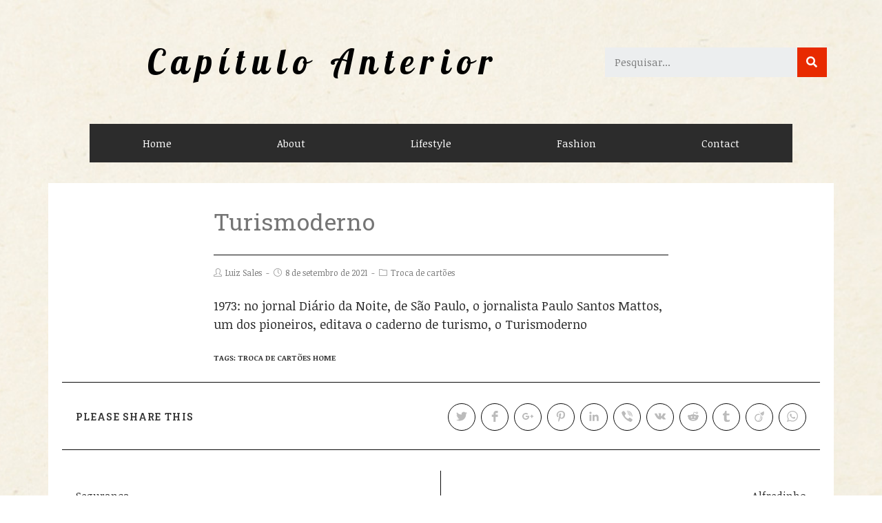

--- FILE ---
content_type: text/html; charset=UTF-8
request_url: https://capituloanterior.com.br/turismoderno/
body_size: 77082
content:
 
<!DOCTYPE html>
<html class="html" lang="pt-BR" itemscope itemtype="http://schema.org/WebPage">
<head>
	<meta charset="UTF-8">
	<link rel="profile" href="http://gmpg.org/xfn/11">

	<title>Turismoderno - Capítulo Anterior</title>
<meta name="viewport" content="width=device-width, initial-scale=1">
<!-- This site is optimized with the Yoast SEO plugin v13.2 - https://yoast.com/wordpress/plugins/seo/ -->
<meta name="robots" content="max-snippet:-1, max-image-preview:large, max-video-preview:-1"/>
<link rel="canonical" href="https://capituloanterior.com.br/turismoderno/" />
<meta property="og:locale" content="pt_BR" />
<meta property="og:type" content="article" />
<meta property="og:title" content="Turismoderno - Capítulo Anterior" />
<meta property="og:description" content="1973: no jornal Diário da Noite, de São Paulo, o jornalista Paulo Santos Mattos, um dos pioneiros, editava o caderno de turismo, o Turismoderno" />
<meta property="og:url" content="https://capituloanterior.com.br/turismoderno/" />
<meta property="og:site_name" content="Capítulo Anterior" />
<meta property="article:tag" content="Troca de Cartões HOME" />
<meta property="article:section" content="Troca de cartões" />
<meta property="article:published_time" content="2021-09-08T10:13:20+00:00" />
<meta property="article:modified_time" content="2025-07-17T20:30:08+00:00" />
<meta property="og:updated_time" content="2025-07-17T20:30:08+00:00" />
<meta name="twitter:card" content="summary_large_image" />
<meta name="twitter:description" content="1973: no jornal Diário da Noite, de São Paulo, o jornalista Paulo Santos Mattos, um dos pioneiros, editava o caderno de turismo, o Turismoderno" />
<meta name="twitter:title" content="Turismoderno - Capítulo Anterior" />
<meta name="twitter:image" content="https://capituloanterior.com.br/wp-content/uploads/2021/08/Turismoderno.jpg" />
<script type='application/ld+json' class='yoast-schema-graph yoast-schema-graph--main'>{"@context":"https://schema.org","@graph":[{"@type":"WebSite","@id":"https://capituloanterior.com.br/#website","url":"https://capituloanterior.com.br/","name":"Cap\u00edtulo Anterior","inLanguage":"pt-BR","description":"Site em desenvolvimento","potentialAction":{"@type":"SearchAction","target":"https://capituloanterior.com.br/?s={search_term_string}","query-input":"required name=search_term_string"}},{"@type":"ImageObject","@id":"https://capituloanterior.com.br/turismoderno/#primaryimage","inLanguage":"pt-BR","url":"https://capituloanterior.com.br/wp-content/uploads/2021/08/Turismoderno.jpg","width":394,"height":198},{"@type":"WebPage","@id":"https://capituloanterior.com.br/turismoderno/#webpage","url":"https://capituloanterior.com.br/turismoderno/","name":"Turismoderno - Cap\u00edtulo Anterior","isPartOf":{"@id":"https://capituloanterior.com.br/#website"},"inLanguage":"pt-BR","primaryImageOfPage":{"@id":"https://capituloanterior.com.br/turismoderno/#primaryimage"},"datePublished":"2021-09-08T10:13:20+00:00","dateModified":"2025-07-17T20:30:08+00:00","author":{"@id":"https://capituloanterior.com.br/#/schema/person/5811729bdacb5efc131bdfece10f6903"}},{"@type":["Person"],"@id":"https://capituloanterior.com.br/#/schema/person/5811729bdacb5efc131bdfece10f6903","name":"Luiz Sales","image":{"@type":"ImageObject","@id":"https://capituloanterior.com.br/#authorlogo","inLanguage":"pt-BR","url":"https://secure.gravatar.com/avatar/b43c26391b9ac6a627a4e0c48b5d9a13?s=96&d=mm&r=g","caption":"Luiz Sales"},"sameAs":[]}]}</script>
<!-- / Yoast SEO plugin. -->

<link rel='dns-prefetch' href='//fonts.googleapis.com' />
<link rel='dns-prefetch' href='//s.w.org' />
<link rel="alternate" type="application/rss+xml" title="Feed para Capítulo Anterior &raquo;" href="https://capituloanterior.com.br/feed/" />
<link rel="alternate" type="application/rss+xml" title="Feed de comentários para Capítulo Anterior &raquo;" href="https://capituloanterior.com.br/comments/feed/" />
		<script type="text/javascript">
			window._wpemojiSettings = {"baseUrl":"https:\/\/s.w.org\/images\/core\/emoji\/12.0.0-1\/72x72\/","ext":".png","svgUrl":"https:\/\/s.w.org\/images\/core\/emoji\/12.0.0-1\/svg\/","svgExt":".svg","source":{"concatemoji":"https:\/\/capituloanterior.com.br\/wp-includes\/js\/wp-emoji-release.min.js?ver=5.2.12"}};
			!function(e,a,t){var n,r,o,i=a.createElement("canvas"),p=i.getContext&&i.getContext("2d");function s(e,t){var a=String.fromCharCode;p.clearRect(0,0,i.width,i.height),p.fillText(a.apply(this,e),0,0);e=i.toDataURL();return p.clearRect(0,0,i.width,i.height),p.fillText(a.apply(this,t),0,0),e===i.toDataURL()}function c(e){var t=a.createElement("script");t.src=e,t.defer=t.type="text/javascript",a.getElementsByTagName("head")[0].appendChild(t)}for(o=Array("flag","emoji"),t.supports={everything:!0,everythingExceptFlag:!0},r=0;r<o.length;r++)t.supports[o[r]]=function(e){if(!p||!p.fillText)return!1;switch(p.textBaseline="top",p.font="600 32px Arial",e){case"flag":return s([55356,56826,55356,56819],[55356,56826,8203,55356,56819])?!1:!s([55356,57332,56128,56423,56128,56418,56128,56421,56128,56430,56128,56423,56128,56447],[55356,57332,8203,56128,56423,8203,56128,56418,8203,56128,56421,8203,56128,56430,8203,56128,56423,8203,56128,56447]);case"emoji":return!s([55357,56424,55356,57342,8205,55358,56605,8205,55357,56424,55356,57340],[55357,56424,55356,57342,8203,55358,56605,8203,55357,56424,55356,57340])}return!1}(o[r]),t.supports.everything=t.supports.everything&&t.supports[o[r]],"flag"!==o[r]&&(t.supports.everythingExceptFlag=t.supports.everythingExceptFlag&&t.supports[o[r]]);t.supports.everythingExceptFlag=t.supports.everythingExceptFlag&&!t.supports.flag,t.DOMReady=!1,t.readyCallback=function(){t.DOMReady=!0},t.supports.everything||(n=function(){t.readyCallback()},a.addEventListener?(a.addEventListener("DOMContentLoaded",n,!1),e.addEventListener("load",n,!1)):(e.attachEvent("onload",n),a.attachEvent("onreadystatechange",function(){"complete"===a.readyState&&t.readyCallback()})),(n=t.source||{}).concatemoji?c(n.concatemoji):n.wpemoji&&n.twemoji&&(c(n.twemoji),c(n.wpemoji)))}(window,document,window._wpemojiSettings);
		</script>
		<style type="text/css">
img.wp-smiley,
img.emoji {
	display: inline !important;
	border: none !important;
	box-shadow: none !important;
	height: 1em !important;
	width: 1em !important;
	margin: 0 .07em !important;
	vertical-align: -0.1em !important;
	background: none !important;
	padding: 0 !important;
}
</style>
	<link rel='stylesheet' id='wp-block-library-css'  href='https://capituloanterior.com.br/wp-includes/css/dist/block-library/style.min.css?ver=5.2.12' type='text/css' media='all' />
<link rel='stylesheet' id='wp-block-library-theme-css'  href='https://capituloanterior.com.br/wp-includes/css/dist/block-library/theme.min.css?ver=5.2.12' type='text/css' media='all' />
<link rel='stylesheet' id='font-awesome-5-all-css'  href='https://capituloanterior.com.br/wp-content/plugins/elementor/assets/lib/font-awesome/css/all.min.css?ver=3.5.1' type='text/css' media='all' />
<link rel='stylesheet' id='font-awesome-4-shim-css'  href='https://capituloanterior.com.br/wp-content/plugins/elementor/assets/lib/font-awesome/css/v4-shims.min.css?ver=3.5.1' type='text/css' media='all' />
<link rel='stylesheet' id='ea-admin-bar-css'  href='https://capituloanterior.com.br/wp-content/plugins/essential-addons-for-elementor-lite/assets/admin/css/admin-bar.css?ver=3.5.1' type='text/css' media='all' />
<link rel='stylesheet' id='font-awesome-css'  href='https://capituloanterior.com.br/wp-content/themes/oceanwp/assets/css/third/font-awesome.min.css?ver=4.7.0' type='text/css' media='all' />
<link rel='stylesheet' id='simple-line-icons-css'  href='https://capituloanterior.com.br/wp-content/themes/oceanwp/assets/css/third/simple-line-icons.min.css?ver=2.4.0' type='text/css' media='all' />
<link rel='stylesheet' id='magnific-popup-css'  href='https://capituloanterior.com.br/wp-content/themes/oceanwp/assets/css/third/magnific-popup.min.css?ver=1.0.0' type='text/css' media='all' />
<link rel='stylesheet' id='slick-css'  href='https://capituloanterior.com.br/wp-content/themes/oceanwp/assets/css/third/slick.min.css?ver=1.6.0' type='text/css' media='all' />
<link rel='stylesheet' id='oceanwp-style-css'  href='https://capituloanterior.com.br/wp-content/themes/oceanwp/assets/css/style.min.css?ver=1610' type='text/css' media='all' />
<link rel='stylesheet' id='elementor-frontend-css'  href='https://capituloanterior.com.br/wp-content/plugins/elementor/assets/css/frontend.min.css?ver=2.9.9' type='text/css' media='all' />
<link rel='stylesheet' id='elementor-post-317-css'  href='https://capituloanterior.com.br/wp-content/uploads/elementor/css/post-317.css?ver=1590519843' type='text/css' media='all' />
<link rel='stylesheet' id='elementor-post-477-css'  href='https://capituloanterior.com.br/wp-content/uploads/elementor/css/post-477.css?ver=1590519843' type='text/css' media='all' />
<link rel='stylesheet' id='oceanwp-google-font-noticia-text-css'  href='//fonts.googleapis.com/css?family=Noticia+Text%3A100%2C200%2C300%2C400%2C500%2C600%2C700%2C800%2C900%2C100i%2C200i%2C300i%2C400i%2C500i%2C600i%2C700i%2C800i%2C900i&#038;subset=latin&#038;ver=5.2.12' type='text/css' media='all' />
<link rel='stylesheet' id='oceanwp-google-font-roboto-slab-css'  href='//fonts.googleapis.com/css?family=Roboto+Slab%3A100%2C200%2C300%2C400%2C500%2C600%2C700%2C800%2C900%2C100i%2C200i%2C300i%2C400i%2C500i%2C600i%2C700i%2C800i%2C900i&#038;subset=latin&#038;ver=5.2.12' type='text/css' media='all' />
<link rel='stylesheet' id='oceanwp-google-font-lobster-css'  href='//fonts.googleapis.com/css?family=Lobster%3A100%2C200%2C300%2C400%2C500%2C600%2C700%2C800%2C900%2C100i%2C200i%2C300i%2C400i%2C500i%2C600i%2C700i%2C800i%2C900i&#038;subset=latin&#038;ver=5.2.12' type='text/css' media='all' />
<link rel='stylesheet' id='oe-widgets-style-css'  href='https://capituloanterior.com.br/wp-content/plugins/ocean-extra/assets/css/widgets.css?ver=5.2.12' type='text/css' media='all' />
<link rel='stylesheet' id='ops-styles-css'  href='https://capituloanterior.com.br/wp-content/plugins/ocean-posts-slider/assets/css/style.min.css?ver=5.2.12' type='text/css' media='all' />
<link rel='stylesheet' id='oss-social-share-style-css'  href='https://capituloanterior.com.br/wp-content/plugins/ocean-social-sharing/assets/css/style.min.css?ver=5.2.12' type='text/css' media='all' />
<link rel='stylesheet' id='google-fonts-1-css'  href='https://fonts.googleapis.com/css?family=Lobster%3A100%2C100italic%2C200%2C200italic%2C300%2C300italic%2C400%2C400italic%2C500%2C500italic%2C600%2C600italic%2C700%2C700italic%2C800%2C800italic%2C900%2C900italic&#038;ver=5.2.12' type='text/css' media='all' />
<link rel='stylesheet' id='elementor-icons-shared-0-css'  href='https://capituloanterior.com.br/wp-content/plugins/elementor/assets/lib/font-awesome/css/fontawesome.min.css?ver=5.12.0' type='text/css' media='all' />
<link rel='stylesheet' id='elementor-icons-fa-brands-css'  href='https://capituloanterior.com.br/wp-content/plugins/elementor/assets/lib/font-awesome/css/brands.min.css?ver=5.12.0' type='text/css' media='all' />
<script type='text/javascript' src='https://capituloanterior.com.br/wp-content/plugins/elementor/assets/lib/font-awesome/js/v4-shims.min.js?ver=3.5.1'></script>
<script type='text/javascript' src='https://capituloanterior.com.br/wp-includes/js/jquery/jquery.js?ver=1.12.4-wp'></script>
<script type='text/javascript' src='https://capituloanterior.com.br/wp-includes/js/jquery/jquery-migrate.min.js?ver=1.4.1'></script>
<script type='text/javascript' src='https://capituloanterior.com.br/wp-content/plugins/essential-addons-for-elementor-lite/assets/admin/js/admin-bar.js?ver=3.5.1'></script>
<link rel='https://api.w.org/' href='https://capituloanterior.com.br/wp-json/' />
<link rel="EditURI" type="application/rsd+xml" title="RSD" href="https://capituloanterior.com.br/xmlrpc.php?rsd" />
<link rel="wlwmanifest" type="application/wlwmanifest+xml" href="https://capituloanterior.com.br/wp-includes/wlwmanifest.xml" /> 
<meta name="generator" content="WordPress 5.2.12" />
<link rel='shortlink' href='https://capituloanterior.com.br/?p=3015' />
<link rel="alternate" type="application/json+oembed" href="https://capituloanterior.com.br/wp-json/oembed/1.0/embed?url=https%3A%2F%2Fcapituloanterior.com.br%2Fturismoderno%2F" />
<link rel="alternate" type="text/xml+oembed" href="https://capituloanterior.com.br/wp-json/oembed/1.0/embed?url=https%3A%2F%2Fcapituloanterior.com.br%2Fturismoderno%2F&#038;format=xml" />
	<!-- Global site tag (gtag.js) - Google Analytics -->
	<script async src="https://www.googletagmanager.com/gtag/js?id=UA-146473052-1"></script>
	<script>
  		window.dataLayer = window.dataLayer || [];
  		function gtag(){dataLayer.push(arguments);}
  		gtag('js', new Date());

  		gtag('config', 'UA-146473052-1');
	</script>

		<style type="text/css" id="wp-custom-css">
			/* Sidebar title */#sidebar .widget-title{background-color:#f9f9f9;font-size:11px;border-width:0 0 1px;padding:16px 12px;text-align:center}#esta-semana .recent-posts-info{display:none !important}.oceanwp-post-list{display:none}#main #content-wrap{padding-top:0!important;padding-right:0!important;padding-left:0!important}.boxed-layout #wrap{background-color:transparent!important}.site-main{background-color:#fff!important}.capitulo-slide-home .elementor-post__text{position:absolute;bottom:0;right:1px;-webkit-background-image:linear-gradient(to right,rgba(255,0,0,0),rgba(131,12,0,1));-moz-background-image:linear-gradient(to right,rgba(255,0,0,0),rgba(131,12,0,1));-o-background-image:linear-gradient(to right,rgba(255,0,0,0),rgba(131,12,0,1));background-image:linear-gradient(to right,rgba(255,0,0,0),rgba(131,12,0,1))}.capitulo-slide-home .elementor-post__text .elementor-post__title a{color:#ffffff!important}.caprews-simple-list p{display:inline!important}.comment-form-url{display:none}		</style>
		<!-- OceanWP CSS -->
<style type="text/css">
/* General CSS */a:hover,a.light:hover,.theme-heading .text::before,#top-bar-content >a:hover,#top-bar-social li.oceanwp-email a:hover,#site-navigation-wrap .dropdown-menu >li >a:hover,#site-header.medium-header #medium-searchform button:hover,.oceanwp-mobile-menu-icon a:hover,.blog-entry.post .blog-entry-header .entry-title a:hover,.blog-entry.post .blog-entry-readmore a:hover,.blog-entry.thumbnail-entry .blog-entry-category a,ul.meta li a:hover,.dropcap,.single nav.post-navigation .nav-links .title,body .related-post-title a:hover,body #wp-calendar caption,body .contact-info-widget.default i,body .contact-info-widget.big-icons i,body .custom-links-widget .oceanwp-custom-links li a:hover,body .custom-links-widget .oceanwp-custom-links li a:hover:before,body .posts-thumbnails-widget li a:hover,body .social-widget li.oceanwp-email a:hover,.comment-author .comment-meta .comment-reply-link,#respond #cancel-comment-reply-link:hover,#footer-widgets .footer-box a:hover,#footer-bottom a:hover,#footer-bottom #footer-bottom-menu a:hover,.sidr a:hover,.sidr-class-dropdown-toggle:hover,.sidr-class-menu-item-has-children.active >a,.sidr-class-menu-item-has-children.active >a >.sidr-class-dropdown-toggle,input[type=checkbox]:checked:before,.oceanwp-post-list.one .oceanwp-post-category:hover,.oceanwp-post-list.one .oceanwp-post-category:hover a,.oceanwp-post-list.two .slick-arrow:hover,.oceanwp-post-list.two article:hover .oceanwp-post-category,.oceanwp-post-list.two article:hover .oceanwp-post-category a{color:#ffffff}input[type="button"],input[type="reset"],input[type="submit"],button[type="submit"],.button,#site-navigation-wrap .dropdown-menu >li.btn >a >span,.thumbnail:hover i,.post-quote-content,.omw-modal .omw-close-modal,body .contact-info-widget.big-icons li:hover i,body div.wpforms-container-full .wpforms-form input[type=submit],body div.wpforms-container-full .wpforms-form button[type=submit],body div.wpforms-container-full .wpforms-form .wpforms-page-button,.oceanwp-post-list.one .readmore:hover,.oceanwp-post-list.one .oceanwp-post-category,.oceanwp-post-list.two .oceanwp-post-category,.oceanwp-post-list.two article:hover .slide-overlay-wrap{background-color:#ffffff}.widget-title{border-color:#ffffff}blockquote{border-color:#ffffff}#searchform-dropdown{border-color:#ffffff}.dropdown-menu .sub-menu{border-color:#ffffff}.blog-entry.large-entry .blog-entry-readmore a:hover{border-color:#ffffff}.oceanwp-newsletter-form-wrap input[type="email"]:focus{border-color:#ffffff}.social-widget li.oceanwp-email a:hover{border-color:#ffffff}#respond #cancel-comment-reply-link:hover{border-color:#ffffff}body .contact-info-widget.big-icons li:hover i{border-color:#ffffff}#footer-widgets .oceanwp-newsletter-form-wrap input[type="email"]:focus{border-color:#ffffff}.oceanwp-post-list.one .readmore:hover{border-color:#ffffff}input[type="button"]:hover,input[type="reset"]:hover,input[type="submit"]:hover,button[type="submit"]:hover,input[type="button"]:focus,input[type="reset"]:focus,input[type="submit"]:focus,button[type="submit"]:focus,.button:hover,#site-navigation-wrap .dropdown-menu >li.btn >a:hover >span,.post-quote-author,.omw-modal .omw-close-modal:hover,body div.wpforms-container-full .wpforms-form input[type=submit]:hover,body div.wpforms-container-full .wpforms-form button[type=submit]:hover,body div.wpforms-container-full .wpforms-form .wpforms-page-button:hover{background-color:#0a0101}table th,table td,hr,.content-area,body.content-left-sidebar #content-wrap .content-area,.content-left-sidebar .content-area,#top-bar-wrap,#site-header,#site-header.top-header #search-toggle,.dropdown-menu ul li,.centered-minimal-page-header,.blog-entry.post,.blog-entry.grid-entry .blog-entry-inner,.blog-entry.thumbnail-entry .blog-entry-bottom,.single-post .entry-title,.single .entry-share-wrap .entry-share,.single .entry-share,.single .entry-share ul li a,.single nav.post-navigation,.single nav.post-navigation .nav-links .nav-previous,#author-bio,#author-bio .author-bio-avatar,#author-bio .author-bio-social li a,#related-posts,#comments,.comment-body,#respond #cancel-comment-reply-link,#blog-entries .type-page,.page-numbers a,.page-numbers span:not(.elementor-screen-only),.page-links span,body #wp-calendar caption,body #wp-calendar th,body #wp-calendar tbody,body .contact-info-widget.default i,body .contact-info-widget.big-icons i,body .posts-thumbnails-widget li,body .tagcloud a{border-color:#0a0a0a}body{background-image:url(https://capituloanterior.com.br/wp-content/uploads/2019/07/capituloanterior-fundo.jpg)}body{background-position:center center}body{background-repeat:no-repeat}body{background-size:cover}a:hover{color:#0a0a0a}.boxed-layout #wrap,.boxed-layout .parallax-footer,.boxed-layout .owp-floating-bar{width:1140px}.boxed-layout{background-color:#ffffff}#main #content-wrap,.separate-layout #main #content-wrap{padding-top:1px}.site-breadcrumbs a:hover,.background-image-page-header .site-breadcrumbs a:hover{color:#0a0000}form input[type="text"],form input[type="password"],form input[type="email"],form input[type="url"],form input[type="date"],form input[type="month"],form input[type="time"],form input[type="datetime"],form input[type="datetime-local"],form input[type="week"],form input[type="number"],form input[type="search"],form input[type="tel"],form input[type="color"],form select,form textarea{border-width:2px}body div.wpforms-container-full .wpforms-form input[type=date],body div.wpforms-container-full .wpforms-form input[type=datetime],body div.wpforms-container-full .wpforms-form input[type=datetime-local],body div.wpforms-container-full .wpforms-form input[type=email],body div.wpforms-container-full .wpforms-form input[type=month],body div.wpforms-container-full .wpforms-form input[type=number],body div.wpforms-container-full .wpforms-form input[type=password],body div.wpforms-container-full .wpforms-form input[type=range],body div.wpforms-container-full .wpforms-form input[type=search],body div.wpforms-container-full .wpforms-form input[type=tel],body div.wpforms-container-full .wpforms-form input[type=text],body div.wpforms-container-full .wpforms-form input[type=time],body div.wpforms-container-full .wpforms-form input[type=url],body div.wpforms-container-full .wpforms-form input[type=week],body div.wpforms-container-full .wpforms-form select,body div.wpforms-container-full .wpforms-form textarea{border-width:2px}form input[type="text"],form input[type="password"],form input[type="email"],form input[type="url"],form input[type="date"],form input[type="month"],form input[type="time"],form input[type="datetime"],form input[type="datetime-local"],form input[type="week"],form input[type="number"],form input[type="search"],form input[type="tel"],form input[type="color"],form select,form textarea,.select2-container .select2-choice,.woocommerce .woocommerce-checkout .select2-container--default .select2-selection--single{border-color:#eeeeee}body div.wpforms-container-full .wpforms-form input[type=date],body div.wpforms-container-full .wpforms-form input[type=datetime],body div.wpforms-container-full .wpforms-form input[type=datetime-local],body div.wpforms-container-full .wpforms-form input[type=email],body div.wpforms-container-full .wpforms-form input[type=month],body div.wpforms-container-full .wpforms-form input[type=number],body div.wpforms-container-full .wpforms-form input[type=password],body div.wpforms-container-full .wpforms-form input[type=range],body div.wpforms-container-full .wpforms-form input[type=search],body div.wpforms-container-full .wpforms-form input[type=tel],body div.wpforms-container-full .wpforms-form input[type=text],body div.wpforms-container-full .wpforms-form input[type=time],body div.wpforms-container-full .wpforms-form input[type=url],body div.wpforms-container-full .wpforms-form input[type=week],body div.wpforms-container-full .wpforms-form select,body div.wpforms-container-full .wpforms-form textarea{border-color:#eeeeee}form input[type="text"]:focus,form input[type="password"]:focus,form input[type="email"]:focus,form input[type="tel"]:focus,form input[type="url"]:focus,form input[type="search"]:focus,form textarea:focus,.select2-drop-active,.select2-dropdown-open.select2-drop-above .select2-choice,.select2-dropdown-open.select2-drop-above .select2-choices,.select2-drop.select2-drop-above.select2-drop-active,.select2-container-active .select2-choice,.select2-container-active .select2-choices{border-color:#0a0202}body div.wpforms-container-full .wpforms-form input:focus,body div.wpforms-container-full .wpforms-form textarea:focus,body div.wpforms-container-full .wpforms-form select:focus{border-color:#0a0202}form input[type="text"],form input[type="password"],form input[type="email"],form input[type="url"],form input[type="date"],form input[type="month"],form input[type="time"],form input[type="datetime"],form input[type="datetime-local"],form input[type="week"],form input[type="number"],form input[type="search"],form input[type="tel"],form input[type="color"],form select,form textarea,.woocommerce .woocommerce-checkout .select2-container--default .select2-selection--single{background-color:#f9f9f9}body div.wpforms-container-full .wpforms-form input[type=date],body div.wpforms-container-full .wpforms-form input[type=datetime],body div.wpforms-container-full .wpforms-form input[type=datetime-local],body div.wpforms-container-full .wpforms-form input[type=email],body div.wpforms-container-full .wpforms-form input[type=month],body div.wpforms-container-full .wpforms-form input[type=number],body div.wpforms-container-full .wpforms-form input[type=password],body div.wpforms-container-full .wpforms-form input[type=range],body div.wpforms-container-full .wpforms-form input[type=search],body div.wpforms-container-full .wpforms-form input[type=tel],body div.wpforms-container-full .wpforms-form input[type=text],body div.wpforms-container-full .wpforms-form input[type=time],body div.wpforms-container-full .wpforms-form input[type=url],body div.wpforms-container-full .wpforms-form input[type=week],body div.wpforms-container-full .wpforms-form select,body div.wpforms-container-full .wpforms-form textarea{background-color:#f9f9f9}body .theme-button,body input[type="submit"],body button[type="submit"],body button,body .button,body div.wpforms-container-full .wpforms-form input[type=submit],body div.wpforms-container-full .wpforms-form button[type=submit],body div.wpforms-container-full .wpforms-form .wpforms-page-button{background-color:#303030}body .theme-button:hover,body input[type="submit"]:hover,body button[type="submit"]:hover,body button:hover,body .button:hover,body div.wpforms-container-full .wpforms-form input[type=submit]:hover,body div.wpforms-container-full .wpforms-form input[type=submit]:active,body div.wpforms-container-full .wpforms-form button[type=submit]:hover,body div.wpforms-container-full .wpforms-form button[type=submit]:active,body div.wpforms-container-full .wpforms-form .wpforms-page-button:hover,body div.wpforms-container-full .wpforms-form .wpforms-page-button:active{background-color:#0a0000}/* Header CSS */#site-header,.has-transparent-header .is-sticky #site-header,.has-vh-transparent .is-sticky #site-header.vertical-header,#searchform-header-replace{background-color:rgba(255,255,255,0)}#site-logo a.site-logo-text:hover{color:#ffffff}/* Footer Widgets CSS */#footer-widgets{padding:0}/* Footer Bottom CSS */#footer-bottom,#footer-bottom p{color:#a3a3a3}#footer-bottom a,#footer-bottom #footer-bottom-menu a{color:#d3d3d3}#footer-bottom a:hover,#footer-bottom #footer-bottom-menu a:hover{color:#ffffff}/* Typography CSS */body{font-family:Noticia Text;font-size:18px;color:rgba(0,0,0,0.84);line-height:1.5}h1,h2,h3,h4,h5,h6,.theme-heading,.widget-title,.oceanwp-widget-recent-posts-title,.comment-reply-title,.entry-title,.sidebar-box .widget-title{font-family:Roboto Slab;line-height:1.7}h1{font-family:Roboto Slab;font-weight:400;font-size:36px;color:rgba(0,0,0,0.84)}h2{font-family:Roboto Slab;font-weight:400;font-size:30px;color:rgba(0,0,0,0.54)}#site-logo a.site-logo-text{font-family:Lobster;font-size:50px;letter-spacing:10px}.sidebar-box .widget-title{font-family:Arial,Helvetica,sans-serif}#footer-bottom #copyright{font-size:10px;letter-spacing:1px;text-transform:uppercase}#footer-bottom #footer-bottom-menu{font-weight:600;font-size:10px;letter-spacing:1px;text-transform:uppercase}
</style></head>

<body class="post-template-default single single-post postid-3015 single-format-standard wp-custom-logo wp-embed-responsive oceanwp-theme sidebar-mobile boxed-layout no-header-border default-breakpoint content-full-width content-max-width post-in-category-troca-de-cartoes page-header-disabled pagination-left elementor-default">

	
	<div id="outer-wrap" class="site clr">

		
		<div id="wrap" class="clr">

			
			
<header id="site-header" class="custom-header header-replace clr" data-height="74" itemscope="itemscope" itemtype="http://schema.org/WPHeader">

	
		

<div id="site-header-inner" class="clr">

    		<div data-elementor-type="wp-post" data-elementor-id="317" class="elementor elementor-317" data-elementor-settings="[]">
			<div class="elementor-inner">
				<div class="elementor-section-wrap">
							<header class="elementor-element elementor-element-43fe9176 elementor-section-content-middle elementor-section-height-min-height elementor-section-boxed elementor-section-height-default elementor-section-items-middle elementor-section elementor-top-section" data-id="43fe9176" data-element_type="section" data-settings="{&quot;background_background&quot;:&quot;classic&quot;}">
						<div class="elementor-container elementor-column-gap-default">
				<div class="elementor-row">
				<div class="elementor-element elementor-element-3ca74887 elementor-column elementor-col-50 elementor-top-column" data-id="3ca74887" data-element_type="column">
			<div class="elementor-column-wrap  elementor-element-populated">
					<div class="elementor-widget-wrap">
				<div class="elementor-element elementor-element-4dffd99 elementor-widget elementor-widget-heading" data-id="4dffd99" data-element_type="widget" data-widget_type="heading.default">
				<div class="elementor-widget-container">
			<h2 class="elementor-heading-title elementor-size-default">Capítulo Anterior</h2>		</div>
				</div>
						</div>
			</div>
		</div>
				<div class="elementor-element elementor-element-1694d23f elementor-column elementor-col-50 elementor-top-column" data-id="1694d23f" data-element_type="column">
			<div class="elementor-column-wrap  elementor-element-populated">
					<div class="elementor-widget-wrap">
				<div class="elementor-element elementor-element-34911b4f elementor-hidden-phone elementor-search-form--skin-classic elementor-search-form--button-type-icon elementor-search-form--icon-search elementor-widget elementor-widget-search-form" data-id="34911b4f" data-element_type="widget" data-settings="{&quot;skin&quot;:&quot;classic&quot;}" data-widget_type="search-form.default">
				<div class="elementor-widget-container">
					<form class="elementor-search-form" role="search" action="https://capituloanterior.com.br" method="get">
			 
						<div class="elementor-search-form__container">
								<input placeholder="Pesquisar..." class="elementor-search-form__input" type="search" name="s" title="Search" value="">
													<button class="elementor-search-form__submit" type="submit" title="Search" aria-label="Search">
													<i class="fa fa-search" aria-hidden="true"></i>
							<span class="elementor-screen-only">Search</span>
											</button>
											</div>
		</form>
				</div>
				</div>
						</div>
			</div>
		</div>
						</div>
			</div>
		</header>
				<nav class="elementor-element elementor-element-4ab6dd22 elementor-section-boxed elementor-section-height-default elementor-section-height-default elementor-section elementor-top-section" data-id="4ab6dd22" data-element_type="section" data-settings="{&quot;background_background&quot;:&quot;classic&quot;,&quot;sticky&quot;:&quot;top&quot;,&quot;sticky_on&quot;:[&quot;desktop&quot;,&quot;tablet&quot;,&quot;mobile&quot;],&quot;sticky_offset&quot;:0,&quot;sticky_effects_offset&quot;:0}">
						<div class="elementor-container elementor-column-gap-no">
				<div class="elementor-row">
				<div class="elementor-element elementor-element-4af7652 elementor-column elementor-col-100 elementor-top-column" data-id="4af7652" data-element_type="column">
			<div class="elementor-column-wrap  elementor-element-populated">
					<div class="elementor-widget-wrap">
				<div class="elementor-element elementor-element-76500e79 elementor-nav-menu__align-justify elementor-nav-menu--dropdown-mobile elementor-nav-menu--stretch elementor-nav-menu__text-align-center elementor-nav-menu--indicator-classic elementor-nav-menu--toggle elementor-nav-menu--burger elementor-widget elementor-widget-nav-menu" data-id="76500e79" data-element_type="widget" data-settings="{&quot;full_width&quot;:&quot;stretch&quot;,&quot;layout&quot;:&quot;horizontal&quot;,&quot;toggle&quot;:&quot;burger&quot;}" data-widget_type="nav-menu.default">
				<div class="elementor-widget-container">
						<nav role="navigation" class="elementor-nav-menu--main elementor-nav-menu__container elementor-nav-menu--layout-horizontal e--pointer-background e--animation-sweep-right"><ul id="menu-1-76500e79" class="elementor-nav-menu"><li class="menu-item menu-item-type-custom menu-item-object-custom menu-item-286"><a href="#" class="elementor-item elementor-item-anchor">Home</a></li>
<li class="menu-item menu-item-type-custom menu-item-object-custom menu-item-287"><a href="#" class="elementor-item elementor-item-anchor">About</a></li>
<li class="menu-item menu-item-type-custom menu-item-object-custom menu-item-288"><a href="#" class="elementor-item elementor-item-anchor">Lifestyle</a></li>
<li class="menu-item menu-item-type-custom menu-item-object-custom menu-item-303"><a href="#" class="elementor-item elementor-item-anchor">Fashion</a></li>
<li class="menu-item menu-item-type-custom menu-item-object-custom menu-item-304"><a href="#" class="elementor-item elementor-item-anchor">Contact</a></li>
</ul></nav>
					<div class="elementor-menu-toggle" role="button" tabindex="0" aria-label="Menu Toggle" aria-expanded="false">
			<i class="eicon-menu-bar" aria-hidden="true"></i>
			<span class="elementor-screen-only">Menu</span>
		</div>
			<nav class="elementor-nav-menu--dropdown elementor-nav-menu__container" role="navigation" aria-hidden="true"><ul id="menu-2-76500e79" class="elementor-nav-menu"><li class="menu-item menu-item-type-custom menu-item-object-custom menu-item-286"><a href="#" class="elementor-item elementor-item-anchor">Home</a></li>
<li class="menu-item menu-item-type-custom menu-item-object-custom menu-item-287"><a href="#" class="elementor-item elementor-item-anchor">About</a></li>
<li class="menu-item menu-item-type-custom menu-item-object-custom menu-item-288"><a href="#" class="elementor-item elementor-item-anchor">Lifestyle</a></li>
<li class="menu-item menu-item-type-custom menu-item-object-custom menu-item-303"><a href="#" class="elementor-item elementor-item-anchor">Fashion</a></li>
<li class="menu-item menu-item-type-custom menu-item-object-custom menu-item-304"><a href="#" class="elementor-item elementor-item-anchor">Contact</a></li>
</ul></nav>
				</div>
				</div>
						</div>
			</div>
		</div>
						</div>
			</div>
		</nav>
						</div>
			</div>
		</div>
		
</div>


				
	
</header><!-- #site-header -->


						
			<main id="main" class="site-main clr" >

				
	
	<div id="content-wrap" class="container clr">

		
		<div id="primary" class="content-area clr">

			
			<div id="content" class="site-content clr">

				
				
<article id="post-3015">

	

<header class="entry-header clr">
	<h2 class="single-post-title entry-title" itemprop="headline">Turismoderno</h2><!-- .single-post-title -->
</header><!-- .entry-header -->



<ul class="meta clr">

	
					<li class="meta-author" itemprop="name"><i class="icon-user"></i><a href="https://capituloanterior.com.br/author/luizsales/" title="Posts de Luiz Sales" rel="author"  itemprop="author" itemscope="itemscope" itemtype="http://schema.org/Person">Luiz Sales</a></li>
		
		
		
		
	
		
					<li class="meta-date" itemprop="datePublished"><i class="icon-clock"></i>8 de setembro de 2021</li>
		
		
		
	
		
		
					<li class="meta-cat"><i class="icon-folder"></i><a href="https://capituloanterior.com.br/category/troca-de-cartoes/" rel="category tag">Troca de cartões</a></li>
		
		
	
		
		
		
		
		
</ul>



<div class="entry-content clr" itemprop="text">
	
<p>1973: no jornal Diário da Noite, de São Paulo, o jornalista Paulo Santos Mattos, um dos pioneiros, editava o caderno de turismo, o Turismoderno</p>
</div><!-- .entry -->

<div class="post-tags clr">
	<span class="owp-tag-text">Tags: </span><a href="https://capituloanterior.com.br/tag/troca-de-cartoes-home/" rel="tag">Troca de Cartões HOME</a></div>
<div class="entry-share clr minimal side">

	
		<h3 class="theme-heading social-share-title">
			<span class="text">Please Share This</span>
		</h3>

	
	<ul class="oss-social-share clr">

		
				<li class="twitter">
					<a href="https://twitter.com/share?text=Turismoderno&amp;url=https%3A%2F%2Fcapituloanterior.com.br%2Fturismoderno%2F" title="Share on Twitter" onclick="oss_onClick( this.href );return false;">
						<span class="oss-icon-wrap">
							<svg class="oss-icon" role="img" viewBox="0 0 24 24" xmlns="http://www.w3.org/2000/svg">
								<path d="M23.954 4.569c-.885.389-1.83.654-2.825.775 1.014-.611 1.794-1.574 2.163-2.723-.951.555-2.005.959-3.127 1.184-.896-.959-2.173-1.559-3.591-1.559-2.717 0-4.92 2.203-4.92 4.917 0 .39.045.765.127 1.124C7.691 8.094 4.066 6.13 1.64 3.161c-.427.722-.666 1.561-.666 2.475 0 1.71.87 3.213 2.188 4.096-.807-.026-1.566-.248-2.228-.616v.061c0 2.385 1.693 4.374 3.946 4.827-.413.111-.849.171-1.296.171-.314 0-.615-.03-.916-.086.631 1.953 2.445 3.377 4.604 3.417-1.68 1.319-3.809 2.105-6.102 2.105-.39 0-.779-.023-1.17-.067 2.189 1.394 4.768 2.209 7.557 2.209 9.054 0 13.999-7.496 13.999-13.986 0-.209 0-.42-.015-.63.961-.689 1.8-1.56 2.46-2.548l-.047-.02z"/>
							</svg>
						</span>
											</a>
				</li>

			
		
				<li class="facebook">
					<a href="https://www.facebook.com/sharer.php?u=https%3A%2F%2Fcapituloanterior.com.br%2Fturismoderno%2F" title="Share on Facebook" onclick="oss_onClick( this.href );return false;">
						<span class="oss-icon-wrap">
							<svg class="oss-icon" role="img" viewBox="0 0 24 24" xmlns="http://www.w3.org/2000/svg">
								<path d="M5.677,12.998V8.123h3.575V6.224C9.252,2.949,11.712,0,14.736,0h3.94v4.874h-3.94
								c-0.432,0-0.934,0.524-0.934,1.308v1.942h4.874v4.874h-4.874V24H9.252V12.998H5.677z"/>
							</svg>
						</span>
											</a>
				</li>

			
		
				<li class="googleplus">
					<a href="https://plus.google.com/share?url=https%3A%2F%2Fcapituloanterior.com.br%2Fturismoderno%2F" title="Share on Google+" onclick="oss_onClick( this.href );return false;">
						<span class="oss-icon-wrap">
							<svg class="oss-icon" role="img" viewBox="0 0 24 24" xmlns="http://www.w3.org/2000/svg">
								<path d="M7.636,10.929V13.5h4.331c-0.175,1.104-1.309,3.236-4.331,3.236c-2.607,0-4.735-2.121-4.735-4.736
								s2.127-4.736,4.735-4.736c1.484,0,2.476,0.621,3.044,1.157l2.073-1.961C11.422,5.239,9.698,4.5,7.636,4.5C3.415,4.5,0,7.854,0,12
								s3.415,7.5,7.636,7.5c4.407,0,7.331-3.043,7.331-7.329c0-0.493-0.055-0.868-0.12-1.243H7.636z"/>
								<path d="M21.818,10.929V8.786h-2.182v2.143h-2.182v2.143h2.182v2.143h2.182v-2.143H24c0,0.022,0-2.143,0-2.143
								H21.818z"/>
							</svg>
						</span>
											</a>
				</li>

			
		
				<li class="pinterest">
					<a href="https://www.pinterest.com/pin/create/button/?url=https%3A%2F%2Fcapituloanterior.com.br%2Fturismoderno%2F&amp;media=https://capituloanterior.com.br/wp-content/uploads/2021/08/Turismoderno.jpg&amp;description=1973%3A+no+jornal+Di%C3%A1rio+da+Noite%2C+de+S%C3%A3o+Paulo%2C+o+jornalista+Paulo+Santos+Mattos%2C+um+dos+pioneiros%2C+editava+o+caderno+de+turismo%2C+o+Turismoderno" title="Share on Pinterest" onclick="oss_onClick( this.href );return false;">
						<span class="oss-icon-wrap">
							<svg class="oss-icon" role="img" viewBox="0 0 24 24" xmlns="http://www.w3.org/2000/svg">
								<path d="M13.757,17.343c-1.487,0-2.886-0.804-3.365-1.717c0,0-0.8,3.173-0.969,3.785
								c-0.596,2.165-2.35,4.331-2.487,4.508c-0.095,0.124-0.305,0.085-0.327-0.078c-0.038-0.276-0.485-3.007,0.041-5.235
								c0.264-1.118,1.772-7.505,1.772-7.505s-0.44-0.879-0.44-2.179c0-2.041,1.183-3.565,2.657-3.565c1.252,0,1.857,0.94,1.857,2.068
								c0,1.26-0.802,3.142-1.216,4.888c-0.345,1.461,0.734,2.653,2.174,2.653c2.609,0,4.367-3.352,4.367-7.323
								c0-3.018-2.032-5.278-5.731-5.278c-4.177,0-6.782,3.116-6.782,6.597c0,1.2,0.355,2.047,0.909,2.701
								c0.255,0.301,0.29,0.422,0.198,0.767c-0.067,0.254-0.218,0.864-0.281,1.106c-0.092,0.349-0.375,0.474-0.69,0.345
								c-1.923-0.785-2.82-2.893-2.82-5.262c0-3.912,3.3-8.604,9.844-8.604c5.259,0,8.72,3.805,8.72,7.89
								C21.188,13.307,18.185,17.343,13.757,17.343z"/>
							</svg>
						</span>
											</a>
				</li>

			
		
				<li class="linkedin">
					<a href="https://www.linkedin.com/shareArticle?mini=true&amp;url=https%3A%2F%2Fcapituloanterior.com.br%2Fturismoderno%2F&amp;title=Turismoderno&amp;summary=1973%3A+no+jornal+Di%C3%A1rio+da+Noite%2C+de+S%C3%A3o+Paulo%2C+o+jornalista+Paulo+Santos+Mattos%2C+um+dos+pioneiros%2C+editava+o+caderno+de+turismo%2C+o+Turismoderno&amp;source=https://capituloanterior.com.br/" title="Share on LinkedIn" onclick="oss_onClick( this.href );return false;">
						<span class="oss-icon-wrap">
							<svg class="oss-icon" role="img" viewBox="0 0 24 24" xmlns="http://www.w3.org/2000/svg">
								<path d="M6.52,22h-4.13V8.667h4.13V22z M4.436,6.92
								c-1.349,0-2.442-1.101-2.442-2.46C1.994,3.102,3.087,2,4.436,2s2.442,1.102,2.442,2.46C6.877,5.819,5.784,6.92,4.436,6.92z
								M21.994,22h-4.109c0,0,0-5.079,0-6.999c0-1.919-0.73-2.991-2.249-2.991c-1.652,0-2.515,1.116-2.515,2.991c0,2.054,0,6.999,0,6.999
								h-3.96V8.667h3.96v1.796c0,0,1.191-2.202,4.02-2.202c2.828,0,4.853,1.727,4.853,5.298C21.994,17.129,21.994,22,21.994,22z"/>
							</svg>
						</span>
											</a>
				</li>

			
		
				<li class="viber">
					<a href="viber://forward?text=https%3A%2F%2Fcapituloanterior.com.br%2Fturismoderno%2F" title="Share on Viber" onclick="oss_onClick( this.href );return false;">
						<span class="oss-icon-wrap">
							<svg class="oss-icon" role="img" viewBox="0 0 24 24" xmlns="http://www.w3.org/2000/svg">
								<path d="M14.957,5.825c0.764,0.163,1.349,0.453,1.849,0.921c0.643,0.608,0.996,1.343,1.151,2.4
								c0.105,0.689,0.062,0.96-0.182,1.184c-0.229,0.209-0.651,0.217-0.907,0.019c-0.186-0.139-0.244-0.286-0.287-0.685
								c-0.05-0.53-0.143-0.902-0.302-1.246c-0.341-0.731-0.942-1.111-1.957-1.235c-0.477-0.058-0.62-0.112-0.775-0.294
								c-0.283-0.337-0.174-0.883,0.217-1.084c0.147-0.074,0.209-0.081,0.535-0.062C14.5,5.755,14.798,5.79,14.957,5.825z M14.131,2.902
								c2.353,0.344,4.175,1.436,5.369,3.209c0.671,0.999,1.089,2.171,1.233,3.429c0.05,0.461,0.05,1.3-0.004,1.44
								c-0.051,0.131-0.213,0.309-0.353,0.383c-0.151,0.078-0.473,0.07-0.651-0.023c-0.298-0.151-0.388-0.391-0.388-1.041
								c0-1.002-0.26-2.059-0.709-2.88c-0.512-0.937-1.256-1.711-2.163-2.249c-0.779-0.465-1.93-0.809-2.981-0.894
								c-0.38-0.031-0.589-0.108-0.733-0.275c-0.221-0.252-0.244-0.592-0.058-0.875C12.895,2.813,13.205,2.763,14.131,2.902z
								M5.002,0.514c0.136,0.047,0.345,0.155,0.465,0.232c0.736,0.488,2.787,3.108,3.458,4.416c0.384,0.747,0.512,1.3,0.392,1.711
								C9.193,7.314,8.988,7.547,8.069,8.286C7.701,8.584,7.356,8.89,7.301,8.971C7.162,9.172,7.049,9.567,7.049,9.846
								c0.004,0.646,0.423,1.819,0.973,2.721c0.426,0.7,1.19,1.598,1.946,2.287c0.888,0.813,1.671,1.366,2.555,1.804
								c1.136,0.565,1.83,0.708,2.337,0.472c0.128-0.058,0.264-0.135,0.306-0.17c0.039-0.035,0.337-0.399,0.663-0.801
								c0.628-0.79,0.771-0.917,1.202-1.065c0.547-0.186,1.105-0.135,1.667,0.151c0.427,0.221,1.357,0.797,1.957,1.215
								c0.791,0.553,2.481,1.931,2.71,2.206c0.403,0.495,0.473,1.13,0.202,1.831c-0.287,0.739-1.403,2.125-2.182,2.717
								c-0.705,0.534-1.206,0.739-1.865,0.77c-0.543,0.027-0.768-0.019-1.461-0.306c-5.442-2.241-9.788-5.585-13.238-10.179
								c-1.802-2.4-3.175-4.888-4.113-7.47c-0.547-1.505-0.574-2.16-0.124-2.93c0.194-0.325,1.019-1.13,1.62-1.579
								c1-0.743,1.461-1.018,1.83-1.095C4.285,0.371,4.723,0.414,5.002,0.514z M13.864,0.096c1.334,0.166,2.411,0.487,3.593,1.065
								c1.163,0.569,1.907,1.107,2.892,2.086c0.923,0.925,1.434,1.626,1.977,2.713c0.756,1.517,1.186,3.321,1.26,5.306
								c0.027,0.677,0.008,0.828-0.147,1.022c-0.294,0.375-0.942,0.313-1.163-0.108c-0.07-0.139-0.089-0.259-0.112-0.801
								c-0.039-0.832-0.097-1.37-0.213-2.013c-0.458-2.52-1.667-4.532-3.597-5.976c-1.609-1.208-3.272-1.796-5.45-1.924
								c-0.737-0.043-0.864-0.07-1.031-0.197c-0.31-0.244-0.326-0.817-0.027-1.084c0.182-0.166,0.31-0.19,0.942-0.17
								C13.116,0.027,13.6,0.065,13.864,0.096z"/>
							</svg>
						</span>
											</a>
				</li>

			
		
				<li class="vk">
					<a href="https://vk.com/share.php?url=https%3A%2F%2Fcapituloanterior.com.br%2Fturismoderno%2F" title="Share on VK" onclick="oss_onClick( this.href );return false;">
						<span class="oss-icon-wrap">
							<svg class="oss-icon" role="img" viewBox="0 0 24 24" xmlns="http://www.w3.org/2000/svg">
								<path d="M11.701 18.771h1.437s.433-.047.654-.284c.21-.221.21-.63.21-.63s-.031-1.927.869-2.21c.887-.281 2.012 1.86 3.211 2.683.916.629 1.605.494 1.605.494l3.211-.044s1.682-.105.887-1.426c-.061-.105-.451-.975-2.371-2.76-2.012-1.861-1.742-1.561.676-4.787 1.469-1.965 2.07-3.166 1.875-3.676-.166-.48-1.26-.361-1.26-.361l-3.602.031s-.27-.031-.465.09c-.195.119-.314.391-.314.391s-.572 1.529-1.336 2.82c-1.623 2.729-2.268 2.879-2.523 2.699-.604-.391-.449-1.58-.449-2.432 0-2.641.404-3.75-.781-4.035-.39-.091-.681-.15-1.685-.166-1.29-.014-2.378.01-2.995.311-.405.203-.72.652-.539.675.24.03.779.146 1.064.537.375.506.359 1.636.359 1.636s.211 3.116-.494 3.503c-.495.262-1.155-.28-2.595-2.756-.735-1.26-1.291-2.67-1.291-2.67s-.105-.256-.299-.406c-.227-.165-.557-.225-.557-.225l-3.435.03s-.51.016-.689.24c-.166.195-.016.615-.016.615s2.686 6.287 5.732 9.453c2.79 2.902 5.956 2.715 5.956 2.715l-.05-.055z"/>
							</svg>
						</span>
											</a>
				</li>

			
		
				<li class="reddit">
					<a href="https://www.reddit.com/submit?url=https%3A%2F%2Fcapituloanterior.com.br%2Fturismoderno%2F&amp;title=Turismoderno" title="Share on Reddit" onclick="oss_onClick( this.href );return false;">
						<span class="oss-icon-wrap">
							<svg class="oss-icon" role="img" viewBox="0 0 24 24" xmlns="http://www.w3.org/2000/svg">
								<path d="M23.999,11.786c0-1.576-1.294-2.858-2.885-2.858c-0.689,0-1.321,0.241-1.817,0.641
								c-1.759-1.095-3.991-1.755-6.383-1.895l1.248-3.91l3.43,0.8c0.09,1.237,1.134,2.217,2.405,2.217c1.33,0,2.412-1.072,2.412-2.391
								c0-1.318-1.082-2.39-2.412-2.39c-0.93,0-1.739,0.525-2.141,1.291l-3.985-0.93c-0.334-0.078-0.671,0.112-0.775,0.436L11.547,7.65
								C8.969,7.712,6.546,8.375,4.658,9.534c-0.49-0.38-1.105-0.607-1.774-0.607C1.293,8.927,0,10.209,0,11.785
								c0,0.974,0.495,1.836,1.249,2.351c-0.031,0.227-0.048,0.455-0.048,0.686c0,1.97,1.156,3.803,3.254,5.16
								C6.468,21.283,9.13,22,11.952,22s5.485-0.716,7.496-2.018c2.099-1.357,3.254-3.19,3.254-5.16c0-0.21-0.014-0.419-0.041-0.626
								C23.464,13.689,23.999,12.798,23.999,11.786 M19.997,3.299c0.607,0,1.102,0.49,1.102,1.091c0,0.602-0.494,1.092-1.102,1.092
								s-1.102-0.49-1.102-1.092C18.896,3.789,19.389,3.299,19.997,3.299 M6.805,13.554c0-0.888,0.752-1.633,1.648-1.633
								c0.897,0,1.625,0.745,1.625,1.633c0,0.889-0.728,1.61-1.625,1.61C7.557,15.163,6.805,14.442,6.805,13.554 M15.951,18.288
								c-0.836,0.827-2.124,1.229-3.939,1.229c-0.004,0-0.008-0.001-0.013-0.001c-0.004,0-0.008,0.001-0.013,0.001
								c-1.815,0-3.103-0.402-3.938-1.229c-0.256-0.254-0.256-0.665,0-0.919c0.256-0.253,0.671-0.253,0.927,0
								c0.576,0.571,1.561,0.849,3.01,0.849c0.005,0,0.009,0.001,0.013,0.001c0.005,0,0.009-0.001,0.013-0.001
								c1.45,0,2.435-0.278,3.012-0.849c0.256-0.254,0.671-0.253,0.927,0C16.206,17.623,16.206,18.034,15.951,18.288 M15.569,15.163
								c-0.897,0-1.651-0.721-1.651-1.61s0.754-1.633,1.651-1.633s1.625,0.745,1.625,1.633C17.193,14.442,16.466,15.163,15.569,15.163"/>
							</svg>
						</span>
											</a>
				</li>

			
		
				<li class="tumblr">
					<a href="https://www.tumblr.com/widgets/share/tool?canonicalUrl=https%3A%2F%2Fcapituloanterior.com.br%2Fturismoderno%2F" title="Share on Tumblr" onclick="oss_onClick( this.href );return false;">
						<span class="oss-icon-wrap">
							<svg class="oss-icon" role="img" viewBox="0 0 24 24" xmlns="http://www.w3.org/2000/svg">
								<path d="M19.44,22.887c-1.034,0.487-1.97,0.828-2.808,1.024
								c-0.838,0.195-1.744,0.293-2.718,0.293c-1.106,0-2.083-0.14-2.933-0.418c-0.851-0.279-1.575-0.677-2.175-1.194
								c-0.6-0.518-1.017-1.067-1.248-1.649c-0.231-0.581-0.347-1.425-0.347-2.53V9.93H4.56V6.482c0.947-0.309,1.759-0.751,2.434-1.327
								C7.67,4.58,8.212,3.889,8.62,3.081C9.029,2.274,9.311,1.247,9.464,0h3.429v6.131h5.747V9.93h-5.747v6.208
								c0,1.403,0.074,2.304,0.223,2.702c0.149,0.399,0.426,0.718,0.829,0.954c0.536,0.322,1.148,0.483,1.838,0.483
								c1.225,0,2.444-0.399,3.657-1.196V22.887L19.44,22.887z"/>
							</svg>
						</span>
											</a>
				</li>

			
		
				<li class="viadeo">
					<a href="https://partners.viadeo.com/share?url=https%3A%2F%2Fcapituloanterior.com.br%2Fturismoderno%2F" title="Share on Viadeo" onclick="oss_onClick( this.href );return false;">
						<span class="oss-icon-wrap">
							<svg class="oss-icon" role="img" viewBox="0 0 24 24" xmlns="http://www.w3.org/2000/svg">
								<path d="M21.046,0.546c-1.011,2.159-2.882,2.557-2.882,2.557c-1.87,0.476-2.525,1.202-2.525,1.202
								c-1.871,1.889-0.396,4.181-0.396,4.181c4.039-0.922,5.514-4.259,5.514-4.259c-0.181,2.242-4.986,4.887-4.986,4.887
								c1.592,1.565,3.111,1.374,4.112,0.775c1.328-0.795,1.968-2.537,1.968-2.537C23.142,3.484,21.046,0.546,21.046,0.546z
								M14.424,7.082c0.044,0.662,0.772,12.464-5.445,14.829c0,0,0.571,0.108,1.216,0.079c0,0,7.912-5.015,4.283-14.745
								C14.478,7.244,14.463,7.185,14.424,7.082z M11.113,0c1.988,3.356,3.067,6.364,3.311,7.081V7.052C13.936,1.88,11.113,0,11.113,0z"/>
								<path d="M16.465,15.438c0,1.192-0.283,2.301-0.85,3.332c-0.566,1.031-1.328,1.825-2.295,2.385
								c-0.962,0.559-2.022,0.839-3.169,0.839c-1.153,0-2.207-0.28-3.169-0.839C6.02,20.595,5.253,19.8,4.687,18.769
								c-0.566-1.03-0.85-2.139-0.85-3.332c0-1.845,0.62-3.42,1.861-4.725c1.24-1.3,2.725-1.953,4.454-1.953
								c0.82,0,1.587,0.152,2.3,0.447c0.073-0.756,0.337-1.457,0.625-2.032c-0.899-0.329-1.87-0.491-2.92-0.491
								c-2.496,0-4.561,0.923-6.197,2.772c-1.485,1.673-2.232,3.656-2.232,5.932c0,2.301,0.786,4.313,2.354,6.031
								C5.655,23.141,7.677,24,10.152,24c2.466,0,4.488-0.859,6.056-2.581c1.573-1.722,2.354-3.734,2.354-6.031
								c0-1.232-0.215-2.375-0.645-3.425c-0.723,0.447-1.406,0.677-1.973,0.8C16.295,13.578,16.465,14.471,16.465,15.438z"/>
							</svg>
						</span>
											</a>
				</li>

			
		
				<li class="whatsapp">
					<a href="whatsapp://send?text=https%3A%2F%2Fcapituloanterior.com.br%2Fturismoderno%2F" title="Share on WhatsApp" onclick="oss_onClick( this.href );return false;" data-action="share/whatsapp/share">
						<span class="oss-icon-wrap">
							<svg class="oss-icon" role="img" xmlns="http://www.w3.org/2000/svg" viewBox="0 0 90 90">
								<path id="WhatsApp" d="M90,43.841c0,24.213-19.779,43.841-44.182,43.841c-7.747,0-15.025-1.98-21.357-5.455L0,90l7.975-23.522
									c-4.023-6.606-6.34-14.354-6.34-22.637C1.635,19.628,21.416,0,45.818,0C70.223,0,90,19.628,90,43.841z M45.818,6.982
									c-20.484,0-37.146,16.535-37.146,36.859c0,8.065,2.629,15.534,7.076,21.61L11.107,79.14l14.275-4.537
									c5.865,3.851,12.891,6.097,20.437,6.097c20.481,0,37.146-16.533,37.146-36.857S66.301,6.982,45.818,6.982z M68.129,53.938
									c-0.273-0.447-0.994-0.717-2.076-1.254c-1.084-0.537-6.41-3.138-7.4-3.495c-0.993-0.358-1.717-0.538-2.438,0.537
									c-0.721,1.076-2.797,3.495-3.43,4.212c-0.632,0.719-1.263,0.809-2.347,0.271c-1.082-0.537-4.571-1.673-8.708-5.333
									c-3.219-2.848-5.393-6.364-6.025-7.441c-0.631-1.075-0.066-1.656,0.475-2.191c0.488-0.482,1.084-1.255,1.625-1.882
									c0.543-0.628,0.723-1.075,1.082-1.793c0.363-0.717,0.182-1.344-0.09-1.883c-0.27-0.537-2.438-5.825-3.34-7.977
									c-0.902-2.15-1.803-1.792-2.436-1.792c-0.631,0-1.354-0.09-2.076-0.09c-0.722,0-1.896,0.269-2.889,1.344
									c-0.992,1.076-3.789,3.676-3.789,8.963c0,5.288,3.879,10.397,4.422,11.113c0.541,0.716,7.49,11.92,18.5,16.223
									C58.2,65.771,58.2,64.336,60.186,64.156c1.984-0.179,6.406-2.599,7.312-5.107C68.398,56.537,68.398,54.386,68.129,53.938z"/>
							</svg>
						</span>
											</a>
				</li>

			
		
	</ul>

</div><!-- .entry-share -->


	<nav class="navigation post-navigation" role="navigation">
		<h2 class="screen-reader-text">Continue lendo</h2>
		<div class="nav-links"><div class="nav-previous"><a href="https://capituloanterior.com.br/seguranca-2/" rel="prev"><span class="title"><i class="fa fa-long-arrow-left"></i>Post anterior</span><span class="post-title">Segurança</span></a></div><div class="nav-next"><a href="https://capituloanterior.com.br/alfredinho/" rel="next"><span class="title"><i class="fa fa-long-arrow-right"></i>Próximo post</span><span class="post-title">Alfredinho</span></a></div></div>
	</nav>

	<section id="related-posts" class="clr">

		<h3 class="theme-heading related-posts-title">
			<span class="text">Você também pode gostar</span>
		</h3>

		<div class="oceanwp-row clr">

			
			
				
				<article class="related-post clr col span_1_of_6 col-1 post-1409 post type-post status-publish format-standard has-post-thumbnail hentry category-troca-de-cartoes tag-troca-de-cartoes-home entry has-media">

					
						<figure class="related-post-media clr">

							<a href="https://capituloanterior.com.br/sao-paulo-voltei/" class="related-thumb">

								<img width="768" height="448" src="https://capituloanterior.com.br/wp-content/uploads/2019/08/Fabiola-768x448.jpg" class="attachment-medium_large size-medium_large wp-post-image" alt="São Paulo, voltei" itemprop="image" srcset="https://capituloanterior.com.br/wp-content/uploads/2019/08/Fabiola-768x448.jpg 768w, https://capituloanterior.com.br/wp-content/uploads/2019/08/Fabiola-300x175.jpg 300w, https://capituloanterior.com.br/wp-content/uploads/2019/08/Fabiola-1024x597.jpg 1024w" sizes="(max-width: 768px) 100vw, 768px" />							</a>

						</figure>

					
					<h3 class="related-post-title">
						<a href="https://capituloanterior.com.br/sao-paulo-voltei/" title="São Paulo, voltei" rel="bookmark">São Paulo, voltei</a>
					</h3><!-- .related-post-title -->
									
					<time class="published" datetime="2019-09-18T08:15:30-03:00"><i class="icon-clock"></i>18 de setembro de 2019</time>

				</article><!-- .related-post -->
				
				
			
				
				<article class="related-post clr col span_1_of_6 col-2 post-1796 post type-post status-publish format-standard has-post-thumbnail hentry category-troca-de-cartoes tag-troca-de-cartoes-home entry has-media">

					
						<figure class="related-post-media clr">

							<a href="https://capituloanterior.com.br/hoteis-e-eventos/" class="related-thumb">

								<img width="768" height="449" src="https://capituloanterior.com.br/wp-content/uploads/2019/08/Heloisa-1-768x449.jpg" class="attachment-medium_large size-medium_large wp-post-image" alt="Hotéis e eventos" itemprop="image" srcset="https://capituloanterior.com.br/wp-content/uploads/2019/08/Heloisa-1-768x449.jpg 768w, https://capituloanterior.com.br/wp-content/uploads/2019/08/Heloisa-1-300x175.jpg 300w, https://capituloanterior.com.br/wp-content/uploads/2019/08/Heloisa-1-1024x598.jpg 1024w, https://capituloanterior.com.br/wp-content/uploads/2019/08/Heloisa-1.jpg 1496w" sizes="(max-width: 768px) 100vw, 768px" />							</a>

						</figure>

					
					<h3 class="related-post-title">
						<a href="https://capituloanterior.com.br/hoteis-e-eventos/" title="Hotéis e eventos" rel="bookmark">Hotéis e eventos</a>
					</h3><!-- .related-post-title -->
									
					<time class="published" datetime="2019-11-11T07:23:23-03:00"><i class="icon-clock"></i>11 de novembro de 2019</time>

				</article><!-- .related-post -->
				
				
			
		</div><!-- .oceanwp-row -->

	</section><!-- .related-posts -->



 
</article>
				
			</div><!-- #content -->

			
		</div><!-- #primary -->

		
	</div><!-- #content-wrap -->

	

        </main><!-- #main -->

        
        
        
            
<footer id="footer" class="site-footer" itemscope="itemscope" itemtype="http://schema.org/WPFooter">

    
    <div id="footer-inner" class="clr">

        

<div id="footer-widgets" class="oceanwp-row clr">

	
	<div class="footer-widgets-inner">

        		<div data-elementor-type="wp-post" data-elementor-id="477" class="elementor elementor-477" data-elementor-settings="[]">
			<div class="elementor-inner">
				<div class="elementor-section-wrap">
							<section class="elementor-element elementor-element-3b16f4b elementor-section-boxed elementor-section-height-default elementor-section-height-default elementor-section elementor-top-section" data-id="3b16f4b" data-element_type="section" data-settings="{&quot;background_background&quot;:&quot;classic&quot;}">
						<div class="elementor-container elementor-column-gap-default">
				<div class="elementor-row">
				<div class="elementor-element elementor-element-a35ae46 elementor-column elementor-col-100 elementor-top-column" data-id="a35ae46" data-element_type="column">
			<div class="elementor-column-wrap">
					<div class="elementor-widget-wrap">
						</div>
			</div>
		</div>
						</div>
			</div>
		</section>
				<section class="elementor-element elementor-element-75c25f9 elementor-section-boxed elementor-section-height-default elementor-section-height-default elementor-section elementor-top-section" data-id="75c25f9" data-element_type="section" data-settings="{&quot;background_background&quot;:&quot;classic&quot;}">
						<div class="elementor-container elementor-column-gap-default">
				<div class="elementor-row">
				<div class="elementor-element elementor-element-fb290c3 elementor-column elementor-col-33 elementor-top-column" data-id="fb290c3" data-element_type="column">
			<div class="elementor-column-wrap  elementor-element-populated">
					<div class="elementor-widget-wrap">
				<div class="elementor-element elementor-element-6f00f69 elementor-widget elementor-widget-image" data-id="6f00f69" data-element_type="widget" data-widget_type="image.default">
				<div class="elementor-widget-container">
					<div class="elementor-image">
										<img width="686" height="62" src="https://capituloanterior.com.br/wp-content/uploads/2019/05/Ativo-1.png" class="attachment-large size-large" alt="" srcset="https://capituloanterior.com.br/wp-content/uploads/2019/05/Ativo-1.png 686w, https://capituloanterior.com.br/wp-content/uploads/2019/05/Ativo-1-300x27.png 300w" sizes="(max-width: 686px) 100vw, 686px" />											</div>
				</div>
				</div>
				<div class="elementor-element elementor-element-809c0ad elementor-widget elementor-widget-text-editor" data-id="809c0ad" data-element_type="widget" data-widget_type="text-editor.default">
				<div class="elementor-widget-container">
					<div class="elementor-text-editor elementor-clearfix"><p>Capítulo Anterior foi criado para celebrar, com descontração e certa<br />informalidade, a memória do turismo nacional. Não necessariamente de fatos<br />marcantes, mas de pessoas; não só de momentos importantes, mas do que foi<br />significativo ao ponto de gerar uma boa lembrança.</p></div>
				</div>
				</div>
				<div class="elementor-element elementor-element-9f49ea7 elementor-shape-rounded elementor-widget elementor-widget-social-icons" data-id="9f49ea7" data-element_type="widget" data-widget_type="social-icons.default">
				<div class="elementor-widget-container">
					<div class="elementor-social-icons-wrapper">
							<a class="elementor-icon elementor-social-icon elementor-social-icon-facebook elementor-repeater-item-e9ed4f9" href="https://www.facebook.com/capanterior/" target="_blank">
					<span class="elementor-screen-only">Facebook</span>
					<i class="fab fa-facebook"></i>				</a>
							<a class="elementor-icon elementor-social-icon elementor-social-icon-linkedin elementor-repeater-item-d5d24f9" href="https://www.linkedin.com/company/33238485/admin/" target="_blank">
					<span class="elementor-screen-only">Linkedin</span>
					<i class="fab fa-linkedin"></i>				</a>
							<a class="elementor-icon elementor-social-icon elementor-social-icon-whatsapp elementor-repeater-item-eab8293" href="https://wa.me/5511933235628" target="_blank">
					<span class="elementor-screen-only">Whatsapp</span>
					<i class="fab fa-whatsapp"></i>				</a>
					</div>
				</div>
				</div>
						</div>
			</div>
		</div>
				<div class="elementor-element elementor-element-773d37f elementor-column elementor-col-33 elementor-top-column" data-id="773d37f" data-element_type="column">
			<div class="elementor-column-wrap  elementor-element-populated">
					<div class="elementor-widget-wrap">
				<div class="elementor-element elementor-element-095d902 elementor-nav-menu__align-left elementor-nav-menu--indicator-classic elementor-nav-menu--dropdown-tablet elementor-nav-menu__text-align-aside elementor-nav-menu--toggle elementor-nav-menu--burger elementor-widget elementor-widget-nav-menu" data-id="095d902" data-element_type="widget" data-settings="{&quot;layout&quot;:&quot;vertical&quot;,&quot;toggle&quot;:&quot;burger&quot;}" data-widget_type="nav-menu.default">
				<div class="elementor-widget-container">
						<nav role="navigation" class="elementor-nav-menu--main elementor-nav-menu__container elementor-nav-menu--layout-vertical e--pointer-background e--animation-fade"><ul id="menu-1-095d902" class="elementor-nav-menu sm-vertical"><li class="menu-item menu-item-type-post_type menu-item-object-page menu-item-home menu-item-1189"><a href="https://capituloanterior.com.br/" class="elementor-item">Home</a></li>
<li class="menu-item menu-item-type-post_type menu-item-object-page menu-item-1197"><a href="https://capituloanterior.com.br/aconteceu-essa-semana/" class="elementor-item">Aconteceu essa semana</a></li>
<li class="menu-item menu-item-type-post_type menu-item-object-page menu-item-1190"><a href="https://capituloanterior.com.br/as-times-goes-by/" class="elementor-item">As time goes by</a></li>
<li class="menu-item menu-item-type-post_type menu-item-object-page menu-item-1191"><a href="https://capituloanterior.com.br/fotos/" class="elementor-item">Fotos</a></li>
<li class="menu-item menu-item-type-post_type menu-item-object-page menu-item-1192"><a href="https://capituloanterior.com.br/assim-escreveu-bell/" class="elementor-item">Assim escreveu o Bell</a></li>
<li class="menu-item menu-item-type-post_type menu-item-object-page menu-item-1193"><a href="https://capituloanterior.com.br/troca-de-cartoes/" class="elementor-item">Troca de cartões</a></li>
<li class="menu-item menu-item-type-post_type menu-item-object-page menu-item-1194"><a href="https://capituloanterior.com.br/recuerdos/" class="elementor-item">Recuerdos</a></li>
<li class="menu-item menu-item-type-post_type menu-item-object-page menu-item-1195"><a href="https://capituloanterior.com.br/contato/" class="elementor-item">Contato</a></li>
<li class="menu-item menu-item-type-post_type menu-item-object-page menu-item-1196"><a href="https://capituloanterior.com.br/quem-somos/" class="elementor-item">Capítulo Anterior</a></li>
</ul></nav>
					<div class="elementor-menu-toggle" role="button" tabindex="0" aria-label="Menu Toggle" aria-expanded="false">
			<i class="eicon-menu-bar" aria-hidden="true"></i>
			<span class="elementor-screen-only">Menu</span>
		</div>
			<nav class="elementor-nav-menu--dropdown elementor-nav-menu__container" role="navigation" aria-hidden="true"><ul id="menu-2-095d902" class="elementor-nav-menu sm-vertical"><li class="menu-item menu-item-type-post_type menu-item-object-page menu-item-home menu-item-1189"><a href="https://capituloanterior.com.br/" class="elementor-item">Home</a></li>
<li class="menu-item menu-item-type-post_type menu-item-object-page menu-item-1197"><a href="https://capituloanterior.com.br/aconteceu-essa-semana/" class="elementor-item">Aconteceu essa semana</a></li>
<li class="menu-item menu-item-type-post_type menu-item-object-page menu-item-1190"><a href="https://capituloanterior.com.br/as-times-goes-by/" class="elementor-item">As time goes by</a></li>
<li class="menu-item menu-item-type-post_type menu-item-object-page menu-item-1191"><a href="https://capituloanterior.com.br/fotos/" class="elementor-item">Fotos</a></li>
<li class="menu-item menu-item-type-post_type menu-item-object-page menu-item-1192"><a href="https://capituloanterior.com.br/assim-escreveu-bell/" class="elementor-item">Assim escreveu o Bell</a></li>
<li class="menu-item menu-item-type-post_type menu-item-object-page menu-item-1193"><a href="https://capituloanterior.com.br/troca-de-cartoes/" class="elementor-item">Troca de cartões</a></li>
<li class="menu-item menu-item-type-post_type menu-item-object-page menu-item-1194"><a href="https://capituloanterior.com.br/recuerdos/" class="elementor-item">Recuerdos</a></li>
<li class="menu-item menu-item-type-post_type menu-item-object-page menu-item-1195"><a href="https://capituloanterior.com.br/contato/" class="elementor-item">Contato</a></li>
<li class="menu-item menu-item-type-post_type menu-item-object-page menu-item-1196"><a href="https://capituloanterior.com.br/quem-somos/" class="elementor-item">Capítulo Anterior</a></li>
</ul></nav>
				</div>
				</div>
						</div>
			</div>
		</div>
				<div class="elementor-element elementor-element-811ea01 elementor-column elementor-col-33 elementor-top-column" data-id="811ea01" data-element_type="column">
			<div class="elementor-column-wrap  elementor-element-populated">
					<div class="elementor-widget-wrap">
				<div class="elementor-element elementor-element-8a59919 elementor-widget elementor-widget-heading" data-id="8a59919" data-element_type="widget" data-widget_type="heading.default">
				<div class="elementor-widget-container">
			<h4 class="elementor-heading-title elementor-size-default">Inscreva-se para receber os conteúdos</h4>		</div>
				</div>
				<div class="elementor-element elementor-element-3e93c73a elementor-button-align-stretch elementor-widget elementor-widget-form" data-id="3e93c73a" data-element_type="widget" data-widget_type="form.default">
				<div class="elementor-widget-container">
					<form class="elementor-form" method="post" name="New Form">
			<input type="hidden" name="post_id" value="477"/>
			<input type="hidden" name="form_id" value="3e93c73a"/>

							<input type="hidden" name="queried_id" value="3015"/>
			
			<div class="elementor-form-fields-wrapper elementor-labels-">
								<div class="elementor-field-type-text elementor-field-group elementor-column elementor-field-group-nome elementor-col-100 elementor-field-required">
					<label for="form-field-nome" class="elementor-field-label elementor-screen-only">Nome</label><input size="1" type="text" name="form_fields[nome]" id="form-field-nome" class="elementor-field elementor-size-md  elementor-field-textual" placeholder="Nome" required="required" aria-required="true">				</div>
								<div class="elementor-field-type-email elementor-field-group elementor-column elementor-field-group-email elementor-col-100 elementor-field-required">
					<label for="form-field-email" class="elementor-field-label elementor-screen-only">E-mail</label><input size="1" type="email" name="form_fields[email]" id="form-field-email" class="elementor-field elementor-size-md  elementor-field-textual" placeholder="E-mail" required="required" aria-required="true">				</div>
								<div class="elementor-field-group elementor-column elementor-field-type-submit elementor-col-100">
					<button type="submit" class="elementor-button elementor-size-md">
						<span >
															<span class=" elementor-button-icon">
																										</span>
																						<span class="elementor-button-text">Inscrever-se</span>
													</span>
					</button>
				</div>
			</div>
		</form>
				</div>
				</div>
				<div class="elementor-element elementor-element-158ac81 elementor-position-top elementor-vertical-align-top elementor-widget elementor-widget-image-box" data-id="158ac81" data-element_type="widget" data-widget_type="image-box.default">
				<div class="elementor-widget-container">
			<div class="elementor-image-box-wrapper"><figure class="elementor-image-box-img"><a href="https://www.mwway.com.br" target="_blank"><img width="1218" height="300" src="https://capituloanterior.com.br/wp-content/uploads/2019/05/web-partner-mw-way-network.png" class="attachment-full size-full" alt="MwWay" srcset="https://capituloanterior.com.br/wp-content/uploads/2019/05/web-partner-mw-way-network.png 1218w, https://capituloanterior.com.br/wp-content/uploads/2019/05/web-partner-mw-way-network-300x74.png 300w, https://capituloanterior.com.br/wp-content/uploads/2019/05/web-partner-mw-way-network-768x189.png 768w, https://capituloanterior.com.br/wp-content/uploads/2019/05/web-partner-mw-way-network-1024x252.png 1024w" sizes="(max-width: 1218px) 100vw, 1218px" /></a></figure></div>		</div>
				</div>
						</div>
			</div>
		</div>
						</div>
			</div>
		</section>
				<section class="elementor-element elementor-element-296c845 elementor-section-boxed elementor-section-height-default elementor-section-height-default elementor-section elementor-top-section" data-id="296c845" data-element_type="section" data-settings="{&quot;background_background&quot;:&quot;classic&quot;}">
						<div class="elementor-container elementor-column-gap-default">
				<div class="elementor-row">
				<div class="elementor-element elementor-element-0bfa62f elementor-column elementor-col-100 elementor-top-column" data-id="0bfa62f" data-element_type="column">
			<div class="elementor-column-wrap  elementor-element-populated">
					<div class="elementor-widget-wrap">
				<div class="elementor-element elementor-element-04444b9 elementor-widget elementor-widget-spacer" data-id="04444b9" data-element_type="widget" data-widget_type="spacer.default">
				<div class="elementor-widget-container">
					<div class="elementor-spacer">
			<div class="elementor-spacer-inner"></div>
		</div>
				</div>
				</div>
						</div>
			</div>
		</div>
						</div>
			</div>
		</section>
						</div>
			</div>
		</div>
		
	</div><!-- .container -->

	
</div><!-- #footer-widgets -->



<div id="footer-bottom" class="clr no-footer-nav">

	
	<div id="footer-bottom-inner" class="container clr">

		
		
			<div id="copyright" class="clr" role="contentinfo">
				© Copyright 2019 · Desenvolvido por <a href="https://www.mwway.com.br" target="_blank">MW Way</a>			</div><!-- #copyright -->

		
	</div><!-- #footer-bottom-inner -->

	
</div><!-- #footer-bottom -->

        
    </div><!-- #footer-inner -->

    
</footer><!-- #footer -->            
        
                        
    </div><!-- #wrap -->

    
</div><!-- #outer-wrap -->



<a id="scroll-top" class="scroll-top-right" href="#"><span class="fa fa-angle-up"></span></a>


<div id="sidr-close">
	<a href="#" class="toggle-sidr-close">
		<i class="icon icon-close"></i><span class="close-text">Fechar menu</span>
	</a>
</div>
    
    
<div id="mobile-menu-search" class="clr">
	<form method="get" action="https://capituloanterior.com.br/" class="mobile-searchform">
		<input type="search" name="s" autocomplete="off" placeholder="Pesquisar" />
		<button type="submit" class="searchform-submit">
			<i class="icon icon-magnifier"></i>
		</button>
			</form>
</div><!-- .mobile-menu-search -->

<script type='text/javascript'>
/* <![CDATA[ */
var hasJetBlogPlaylist = 0;
/* ]]> */
</script>
<link rel='stylesheet' id='elementor-icons-fa-solid-css'  href='https://capituloanterior.com.br/wp-content/plugins/elementor/assets/lib/font-awesome/css/solid.min.css?ver=5.12.0' type='text/css' media='all' />
<link rel='stylesheet' id='elementor-icons-css'  href='https://capituloanterior.com.br/wp-content/plugins/elementor/assets/lib/eicons/css/elementor-icons.min.css?ver=5.6.2' type='text/css' media='all' />
<link rel='stylesheet' id='elementor-animations-css'  href='https://capituloanterior.com.br/wp-content/plugins/elementor/assets/lib/animations/animations.min.css?ver=2.9.9' type='text/css' media='all' />
<link rel='stylesheet' id='elementor-pro-css'  href='https://capituloanterior.com.br/wp-content/plugins/elementor-pro/assets/css/frontend.min.css?ver=2.9.5' type='text/css' media='all' />
<link rel='stylesheet' id='jet-blog-css'  href='https://capituloanterior.com.br/wp-content/plugins/jet-blog/assets/css/jet-blog.css?ver=2.1.22' type='text/css' media='all' />
<script type='text/javascript' src='https://capituloanterior.com.br/wp-includes/js/imagesloaded.min.js?ver=3.2.0'></script>
<script type='text/javascript' src='https://capituloanterior.com.br/wp-content/themes/oceanwp/assets/js/third/magnific-popup.min.js?ver=1610'></script>
<script type='text/javascript' src='https://capituloanterior.com.br/wp-content/themes/oceanwp/assets/js/third/lightbox.min.js?ver=1610'></script>
<script type='text/javascript'>
/* <![CDATA[ */
var oceanwpLocalize = {"isRTL":"","menuSearchStyle":"header_replace","sidrSource":"#sidr-close, #site-navigation, #mobile-menu-search","sidrDisplace":"1","sidrSide":"left","sidrDropdownTarget":"icon","verticalHeaderTarget":"icon","customSelects":".woocommerce-ordering .orderby, #dropdown_product_cat, .widget_categories select, .widget_archive select, .single-product .variations_form .variations select","ajax_url":"https:\/\/capituloanterior.com.br\/wp-admin\/admin-ajax.php"};
/* ]]> */
</script>
<script type='text/javascript' src='https://capituloanterior.com.br/wp-content/themes/oceanwp/assets/js/main.min.js?ver=1610'></script>
<script type='text/javascript' src='https://capituloanterior.com.br/wp-content/plugins/ocean-posts-slider/assets/js/main.min.js'></script>
<script type='text/javascript' src='https://capituloanterior.com.br/wp-content/plugins/ocean-social-sharing/assets/js/social.min.js?ver=1.0.15'></script>
<script type='text/javascript' src='https://capituloanterior.com.br/wp-includes/js/wp-embed.min.js?ver=5.2.12'></script>
<!--[if lt IE 9]>
<script type='text/javascript' src='https://capituloanterior.com.br/wp-content/themes/oceanwp/assets/js//third/html5.min.js?ver=1610'></script>
<![endif]-->
<script type='text/javascript' src='https://capituloanterior.com.br/wp-content/plugins/elementor-pro/assets/lib/smartmenus/jquery.smartmenus.min.js?ver=1.0.1'></script>
<script type='text/javascript' src='https://capituloanterior.com.br/wp-content/plugins/elementor/assets/js/frontend-modules.min.js?ver=2.9.9'></script>
<script type='text/javascript' src='https://capituloanterior.com.br/wp-content/plugins/elementor-pro/assets/lib/sticky/jquery.sticky.min.js?ver=2.9.5'></script>
<script type='text/javascript'>
var ElementorProFrontendConfig = {"ajaxurl":"https:\/\/capituloanterior.com.br\/wp-admin\/admin-ajax.php","nonce":"37643fd0ca","i18n":{"toc_no_headings_found":"No headings were found on this page."},"shareButtonsNetworks":{"facebook":{"title":"Facebook","has_counter":true},"twitter":{"title":"Twitter"},"google":{"title":"Google+","has_counter":true},"linkedin":{"title":"LinkedIn","has_counter":true},"pinterest":{"title":"Pinterest","has_counter":true},"reddit":{"title":"Reddit","has_counter":true},"vk":{"title":"VK","has_counter":true},"odnoklassniki":{"title":"OK","has_counter":true},"tumblr":{"title":"Tumblr"},"delicious":{"title":"Delicious"},"digg":{"title":"Digg"},"skype":{"title":"Skype"},"stumbleupon":{"title":"StumbleUpon","has_counter":true},"mix":{"title":"Mix"},"telegram":{"title":"Telegram"},"pocket":{"title":"Pocket","has_counter":true},"xing":{"title":"XING","has_counter":true},"whatsapp":{"title":"WhatsApp"},"email":{"title":"Email"},"print":{"title":"Print"}},"facebook_sdk":{"lang":"pt_BR","app_id":""}};
</script>
<script type='text/javascript' src='https://capituloanterior.com.br/wp-content/plugins/elementor-pro/assets/js/frontend.min.js?ver=2.9.5'></script>
<script type='text/javascript' src='https://capituloanterior.com.br/wp-includes/js/jquery/ui/position.min.js?ver=1.11.4'></script>
<script type='text/javascript' src='https://capituloanterior.com.br/wp-content/plugins/elementor/assets/lib/dialog/dialog.min.js?ver=4.7.6'></script>
<script type='text/javascript' src='https://capituloanterior.com.br/wp-content/plugins/elementor/assets/lib/waypoints/waypoints.min.js?ver=4.0.2'></script>
<script type='text/javascript' src='https://capituloanterior.com.br/wp-content/plugins/elementor/assets/lib/swiper/swiper.min.js?ver=5.3.6'></script>
<script type='text/javascript' src='https://capituloanterior.com.br/wp-content/plugins/elementor/assets/lib/share-link/share-link.min.js?ver=2.9.9'></script>
<script type='text/javascript'>
var elementorFrontendConfig = {"environmentMode":{"edit":false,"wpPreview":false},"i18n":{"shareOnFacebook":"Compartilhar no Facebook","shareOnTwitter":"Compartilhar no Twitter","pinIt":"Fixar","downloadImage":"Baixar imagem"},"is_rtl":false,"breakpoints":{"xs":0,"sm":480,"md":768,"lg":1025,"xl":1440,"xxl":1600},"version":"2.9.9","urls":{"assets":"https:\/\/capituloanterior.com.br\/wp-content\/plugins\/elementor\/assets\/"},"settings":{"page":[],"general":{"elementor_global_image_lightbox":"yes","elementor_lightbox_enable_counter":"yes","elementor_lightbox_enable_fullscreen":"yes","elementor_lightbox_enable_zoom":"yes","elementor_lightbox_enable_share":"yes","elementor_lightbox_title_src":"title","elementor_lightbox_description_src":"description"},"editorPreferences":[]},"post":{"id":3015,"title":"Turismoderno%20-%20Cap%C3%ADtulo%20Anterior","excerpt":"","featuredImage":"https:\/\/capituloanterior.com.br\/wp-content\/uploads\/2021\/08\/Turismoderno.jpg"}};
</script>
<script type='text/javascript' src='https://capituloanterior.com.br/wp-content/plugins/elementor/assets/js/frontend.min.js?ver=2.9.9'></script>
<script type='text/javascript'>
/* <![CDATA[ */
var JetBlogSettings = {"ajaxurl":"https:\/\/capituloanterior.com.br\/wp-admin\/admin-ajax.php"};
/* ]]> */
</script>
<script type='text/javascript' src='https://capituloanterior.com.br/wp-content/plugins/jet-blog/assets/js/jet-blog.min.js?ver=2.1.22'></script>
</body>
</html>

--- FILE ---
content_type: text/css
request_url: https://capituloanterior.com.br/wp-content/uploads/elementor/css/post-317.css?ver=1590519843
body_size: 8201
content:
.elementor-317 .elementor-element.elementor-element-43fe9176 > .elementor-container{min-height:180px;}.elementor-317 .elementor-element.elementor-element-43fe9176 > .elementor-container:after{content:"";min-height:inherit;}.elementor-317 .elementor-element.elementor-element-43fe9176 > .elementor-container > .elementor-row > .elementor-column > .elementor-column-wrap > .elementor-widget-wrap{align-content:center;align-items:center;}.elementor-317 .elementor-element.elementor-element-43fe9176{transition:background 0.3s, border 0.3s, border-radius 0.3s, box-shadow 0.3s;}.elementor-317 .elementor-element.elementor-element-43fe9176 > .elementor-background-overlay{transition:background 0.3s, border-radius 0.3s, opacity 0.3s;}.elementor-317 .elementor-element.elementor-element-4dffd99{text-align:center;}.elementor-317 .elementor-element.elementor-element-4dffd99 .elementor-heading-title{color:#000000;font-family:"Lobster", Sans-serif;font-size:50px;font-weight:100;letter-spacing:10px;}.elementor-317 .elementor-element.elementor-element-34911b4f .elementor-search-form__container{min-height:43px;}.elementor-317 .elementor-element.elementor-element-34911b4f .elementor-search-form__submit{min-width:43px;background-color:#e82a00;}body:not(.rtl) .elementor-317 .elementor-element.elementor-element-34911b4f .elementor-search-form__icon{padding-left:calc(43px / 3);}body.rtl .elementor-317 .elementor-element.elementor-element-34911b4f .elementor-search-form__icon{padding-right:calc(43px / 3);}.elementor-317 .elementor-element.elementor-element-34911b4f .elementor-search-form__input, .elementor-317 .elementor-element.elementor-element-34911b4f.elementor-search-form--button-type-text .elementor-search-form__submit{padding-left:calc(43px / 3);padding-right:calc(43px / 3);}.elementor-317 .elementor-element.elementor-element-34911b4f:not(.elementor-search-form--skin-full_screen) .elementor-search-form--focus .elementor-search-form__input,
					.elementor-317 .elementor-element.elementor-element-34911b4f .elementor-search-form--focus .elementor-search-form__icon,
					.elementor-317 .elementor-element.elementor-element-34911b4f .elementor-lightbox .dialog-lightbox-close-button:hover,
					.elementor-317 .elementor-element.elementor-element-34911b4f.elementor-search-form--skin-full_screen input[type="search"].elementor-search-form__input:focus{color:#e82a00;}.elementor-317 .elementor-element.elementor-element-34911b4f:not(.elementor-search-form--skin-full_screen) .elementor-search-form--focus .elementor-search-form__container{background-color:#ffffff;}.elementor-317 .elementor-element.elementor-element-34911b4f.elementor-search-form--skin-full_screen input[type="search"].elementor-search-form__input:focus{background-color:#ffffff;}.elementor-317 .elementor-element.elementor-element-34911b4f:not(.elementor-search-form--skin-full_screen) .elementor-search-form__container{border-radius:0px;}.elementor-317 .elementor-element.elementor-element-34911b4f.elementor-search-form--skin-full_screen input[type="search"].elementor-search-form__input{border-radius:0px;}.elementor-317 .elementor-element.elementor-element-4ab6dd22{transition:background 0.3s, border 0.3s, border-radius 0.3s, box-shadow 0.3s;padding:0px 60px 030px 60px;}.elementor-317 .elementor-element.elementor-element-4ab6dd22 > .elementor-background-overlay{transition:background 0.3s, border-radius 0.3s, opacity 0.3s;}.elementor-317 .elementor-element.elementor-element-76500e79 .elementor-menu-toggle{margin:0 auto;font-size:30px;border-width:0px;border-radius:0px;}.elementor-317 .elementor-element.elementor-element-76500e79 .elementor-nav-menu .elementor-item{font-size:15px;font-weight:500;}.elementor-317 .elementor-element.elementor-element-76500e79 .elementor-nav-menu--main .elementor-item{color:#ffffff;padding-top:18px;padding-bottom:18px;}.elementor-317 .elementor-element.elementor-element-76500e79 .elementor-nav-menu--main .elementor-item:hover,
					.elementor-317 .elementor-element.elementor-element-76500e79 .elementor-nav-menu--main .elementor-item.elementor-item-active,
					.elementor-317 .elementor-element.elementor-element-76500e79 .elementor-nav-menu--main .elementor-item.highlighted,
					.elementor-317 .elementor-element.elementor-element-76500e79 .elementor-nav-menu--main .elementor-item:focus{color:#fff;}.elementor-317 .elementor-element.elementor-element-76500e79 .elementor-nav-menu--main:not(.e--pointer-framed) .elementor-item:before,
					.elementor-317 .elementor-element.elementor-element-76500e79 .elementor-nav-menu--main:not(.e--pointer-framed) .elementor-item:after{background-color:#e82a00;}.elementor-317 .elementor-element.elementor-element-76500e79 .e--pointer-framed .elementor-item:before,
					.elementor-317 .elementor-element.elementor-element-76500e79 .e--pointer-framed .elementor-item:after{border-color:#e82a00;}.elementor-317 .elementor-element.elementor-element-76500e79 .elementor-nav-menu--main .elementor-item.elementor-item-active{color:#000000;}.elementor-317 .elementor-element.elementor-element-76500e79 .elementor-nav-menu--dropdown a, .elementor-317 .elementor-element.elementor-element-76500e79 .elementor-menu-toggle{color:#000000;}.elementor-317 .elementor-element.elementor-element-76500e79 .elementor-nav-menu--dropdown{background-color:#f2f2f2;}.elementor-317 .elementor-element.elementor-element-76500e79 .elementor-nav-menu--dropdown a:hover,
					.elementor-317 .elementor-element.elementor-element-76500e79 .elementor-nav-menu--dropdown a.elementor-item-active,
					.elementor-317 .elementor-element.elementor-element-76500e79 .elementor-nav-menu--dropdown a.highlighted,
					.elementor-317 .elementor-element.elementor-element-76500e79 .elementor-menu-toggle:hover{color:#00ce1b;}.elementor-317 .elementor-element.elementor-element-76500e79 .elementor-nav-menu--dropdown a:hover,
					.elementor-317 .elementor-element.elementor-element-76500e79 .elementor-nav-menu--dropdown a.elementor-item-active,
					.elementor-317 .elementor-element.elementor-element-76500e79 .elementor-nav-menu--dropdown a.highlighted{background-color:#ededed;}.elementor-317 .elementor-element.elementor-element-76500e79 .elementor-nav-menu--dropdown .elementor-item, .elementor-317 .elementor-element.elementor-element-76500e79 .elementor-nav-menu--dropdown  .elementor-sub-item{font-size:15px;}.elementor-317 .elementor-element.elementor-element-76500e79 div.elementor-menu-toggle{color:#ffffff;}.elementor-317 .elementor-element.elementor-element-76500e79 div.elementor-menu-toggle:hover{color:#e82a00;}.elementor-317 .elementor-element.elementor-element-76500e79 > .elementor-widget-container{background-color:#2c2c2c;}@media(max-width:1024px){.elementor-317 .elementor-element.elementor-element-43fe9176 > .elementor-container{min-height:120px;}.elementor-317 .elementor-element.elementor-element-43fe9176 > .elementor-container:after{content:"";min-height:inherit;}.elementor-317 .elementor-element.elementor-element-43fe9176{padding:20px 20px 20px 20px;}.elementor-317 .elementor-element.elementor-element-1694d23f > .elementor-element-populated{padding:0px 0px 0px 70px;}.elementor-317 .elementor-element.elementor-element-4ab6dd22{padding:10px 20px 10px 20px;}}@media(max-width:767px){.elementor-317 .elementor-element.elementor-element-43fe9176 > .elementor-container{min-height:50px;}.elementor-317 .elementor-element.elementor-element-43fe9176 > .elementor-container:after{content:"";min-height:inherit;}.elementor-317 .elementor-element.elementor-element-43fe9176{padding:15px 20px 15px 20px;}.elementor-317 .elementor-element.elementor-element-3ca74887{width:100%;}.elementor-317 .elementor-element.elementor-element-1694d23f{width:100%;}.elementor-317 .elementor-element.elementor-element-1694d23f > .elementor-element-populated{padding:10px 0px 0px 0px;}.elementor-317 .elementor-element.elementor-element-4ab6dd22{padding:10px 20px 10px 20px;}.elementor-317 .elementor-element.elementor-element-4af7652{width:100%;}}@media(min-width:768px){.elementor-317 .elementor-element.elementor-element-3ca74887{width:70%;}.elementor-317 .elementor-element.elementor-element-1694d23f{width:30%;}}@media(max-width:1024px) and (min-width:768px){.elementor-317 .elementor-element.elementor-element-3ca74887{width:50%;}.elementor-317 .elementor-element.elementor-element-1694d23f{width:50%;}}

--- FILE ---
content_type: text/css
request_url: https://capituloanterior.com.br/wp-content/uploads/elementor/css/post-477.css?ver=1590519843
body_size: 8384
content:
.elementor-477 .elementor-element.elementor-element-3b16f4b:not(.elementor-motion-effects-element-type-background), .elementor-477 .elementor-element.elementor-element-3b16f4b > .elementor-motion-effects-container > .elementor-motion-effects-layer{background-color:#000000;}.elementor-477 .elementor-element.elementor-element-3b16f4b{border-style:solid;border-width:5px 0px 0px 0px;border-color:#e82a00;transition:background 0.3s, border 0.3s, border-radius 0.3s, box-shadow 0.3s;margin-top:0px;margin-bottom:0px;padding:60px 10px 20px 10px;}.elementor-477 .elementor-element.elementor-element-3b16f4b, .elementor-477 .elementor-element.elementor-element-3b16f4b > .elementor-background-overlay{border-radius:0px 0px 0px 0px;}.elementor-477 .elementor-element.elementor-element-3b16f4b > .elementor-background-overlay{transition:background 0.3s, border-radius 0.3s, opacity 0.3s;}.elementor-477 .elementor-element.elementor-element-75c25f9:not(.elementor-motion-effects-element-type-background), .elementor-477 .elementor-element.elementor-element-75c25f9 > .elementor-motion-effects-container > .elementor-motion-effects-layer{background-color:#000000;}.elementor-477 .elementor-element.elementor-element-75c25f9{transition:background 0.3s, border 0.3s, border-radius 0.3s, box-shadow 0.3s;padding:0px 20px 0px 20px;}.elementor-477 .elementor-element.elementor-element-75c25f9 > .elementor-background-overlay{transition:background 0.3s, border-radius 0.3s, opacity 0.3s;}.elementor-477 .elementor-element.elementor-element-809c0ad{color:#ffffff;}.elementor-477 .elementor-element.elementor-element-9f49ea7{text-align:left;}.elementor-477 .elementor-element.elementor-element-9f49ea7 .elementor-social-icon{background-color:#000000;font-size:15px;}.elementor-477 .elementor-element.elementor-element-9f49ea7 .elementor-social-icon:not(:last-child){margin-right:20px;}.elementor-477 .elementor-element.elementor-element-9f49ea7 > .elementor-widget-container{margin:-20px 0px 0px 0px;padding:0px 0px 0px 0px;}.elementor-477 .elementor-element.elementor-element-095d902 .elementor-menu-toggle{margin:0 auto;}.elementor-477 .elementor-element.elementor-element-095d902 .elementor-nav-menu--main .elementor-item{color:#ffffff;padding-top:8px;padding-bottom:8px;}.elementor-477 .elementor-element.elementor-element-095d902 .elementor-nav-menu--main .elementor-item:hover,
					.elementor-477 .elementor-element.elementor-element-095d902 .elementor-nav-menu--main .elementor-item.elementor-item-active,
					.elementor-477 .elementor-element.elementor-element-095d902 .elementor-nav-menu--main .elementor-item.highlighted,
					.elementor-477 .elementor-element.elementor-element-095d902 .elementor-nav-menu--main .elementor-item:focus{color:#fff;}body:not(.rtl) .elementor-477 .elementor-element.elementor-element-095d902 .elementor-nav-menu--layout-horizontal .elementor-nav-menu > li:not(:last-child){margin-right:0px;}body.rtl .elementor-477 .elementor-element.elementor-element-095d902 .elementor-nav-menu--layout-horizontal .elementor-nav-menu > li:not(:last-child){margin-left:0px;}.elementor-477 .elementor-element.elementor-element-095d902 .elementor-nav-menu--main:not(.elementor-nav-menu--layout-horizontal) .elementor-nav-menu > li:not(:last-child){margin-bottom:0px;}.elementor-477 .elementor-element.elementor-element-095d902 .elementor-item:before{border-radius:0px;}.elementor-477 .elementor-element.elementor-element-095d902 .e--animation-shutter-in-horizontal .elementor-item:before{border-radius:0px 0px 0 0;}.elementor-477 .elementor-element.elementor-element-095d902 .e--animation-shutter-in-horizontal .elementor-item:after{border-radius:0 0 0px 0px;}.elementor-477 .elementor-element.elementor-element-095d902 .e--animation-shutter-in-vertical .elementor-item:before{border-radius:0 0px 0px 0;}.elementor-477 .elementor-element.elementor-element-095d902 .e--animation-shutter-in-vertical .elementor-item:after{border-radius:0px 0 0 0px;}.elementor-477 .elementor-element.elementor-element-095d902 > .elementor-widget-container{padding:0% 12% 0% 12%;}.elementor-477 .elementor-element.elementor-element-8a59919 .elementor-heading-title{color:#ffffff;font-size:18px;font-weight:500;}.elementor-477 .elementor-element.elementor-element-3e93c73a .elementor-field-group{margin-bottom:12px;}.elementor-477 .elementor-element.elementor-element-3e93c73a .elementor-field-group.recaptcha_v3-bottomleft, .elementor-477 .elementor-element.elementor-element-3e93c73a .elementor-field-group.recaptcha_v3-bottomright{margin-bottom:0;}.elementor-477 .elementor-element.elementor-element-3e93c73a .elementor-form-fields-wrapper{margin-bottom:-12px;}body.rtl .elementor-477 .elementor-element.elementor-element-3e93c73a .elementor-labels-inline .elementor-field-group > label{padding-left:0px;}body:not(.rtl) .elementor-477 .elementor-element.elementor-element-3e93c73a .elementor-labels-inline .elementor-field-group > label{padding-right:0px;}body .elementor-477 .elementor-element.elementor-element-3e93c73a .elementor-labels-above .elementor-field-group > label{padding-bottom:0px;}.elementor-477 .elementor-element.elementor-element-3e93c73a .elementor-field-group > label{font-size:15px;font-weight:600;}.elementor-477 .elementor-element.elementor-element-3e93c73a .elementor-field-type-html{padding-bottom:0px;}.elementor-477 .elementor-element.elementor-element-3e93c73a .elementor-field-group .elementor-field, .elementor-477 .elementor-element.elementor-element-3e93c73a .elementor-field-subgroup label{font-size:15px;font-weight:400;}.elementor-477 .elementor-element.elementor-element-3e93c73a .elementor-field-group:not(.elementor-field-type-upload) .elementor-field:not(.elementor-select-wrapper){background-color:#ffffff;border-width:0px 0px 0px 0px;border-radius:0px 0px 0px 0px;}.elementor-477 .elementor-element.elementor-element-3e93c73a .elementor-field-group .elementor-select-wrapper select{background-color:#ffffff;border-width:0px 0px 0px 0px;border-radius:0px 0px 0px 0px;}.elementor-477 .elementor-element.elementor-element-3e93c73a .elementor-button{background-color:#e82a00;color:#ffffff;font-size:15px;font-weight:600;text-transform:uppercase;border-radius:0px 0px 0px 0px;}.elementor-477 .elementor-element.elementor-element-3e93c73a .elementor-button svg{fill:#ffffff;}.elementor-477 .elementor-element.elementor-element-3e93c73a .elementor-button:hover{background-color:#b52700;color:#ffffff;}.elementor-477 .elementor-element.elementor-element-3e93c73a .elementor-message.elementor-message-success{color:#ffffff;}.elementor-477 .elementor-element.elementor-element-3e93c73a .elementor-message.elementor-message-danger{color:#ffffff;}.elementor-477 .elementor-element.elementor-element-3e93c73a .elementor-message.elementor-help-inline{color:#ffffff;}.elementor-477 .elementor-element.elementor-element-158ac81.elementor-position-right .elementor-image-box-img{margin-left:2px;}.elementor-477 .elementor-element.elementor-element-158ac81.elementor-position-left .elementor-image-box-img{margin-right:2px;}.elementor-477 .elementor-element.elementor-element-158ac81.elementor-position-top .elementor-image-box-img{margin-bottom:2px;}.elementor-477 .elementor-element.elementor-element-158ac81 .elementor-image-box-wrapper .elementor-image-box-img{width:100%;}.elementor-477 .elementor-element.elementor-element-158ac81 .elementor-image-box-img img{transition-duration:0.3s;}.elementor-477 .elementor-element.elementor-element-158ac81 .elementor-image-box-wrapper{text-align:center;}.elementor-477 .elementor-element.elementor-element-158ac81 .elementor-image-box-content .elementor-image-box-title{color:#ffffff;}.elementor-477 .elementor-element.elementor-element-158ac81 > .elementor-widget-container{padding:35px 0px 0px 0px;}.elementor-477 .elementor-element.elementor-element-296c845:not(.elementor-motion-effects-element-type-background), .elementor-477 .elementor-element.elementor-element-296c845 > .elementor-motion-effects-container > .elementor-motion-effects-layer{background-color:#000000;}.elementor-477 .elementor-element.elementor-element-296c845{transition:background 0.3s, border 0.3s, border-radius 0.3s, box-shadow 0.3s;}.elementor-477 .elementor-element.elementor-element-296c845 > .elementor-background-overlay{transition:background 0.3s, border-radius 0.3s, opacity 0.3s;}.elementor-477 .elementor-element.elementor-element-04444b9 .elementor-spacer-inner{height:50px;}@media(max-width:767px){.elementor-477 .elementor-element.elementor-element-158ac81 .elementor-image-box-img{margin-bottom:2px;}}